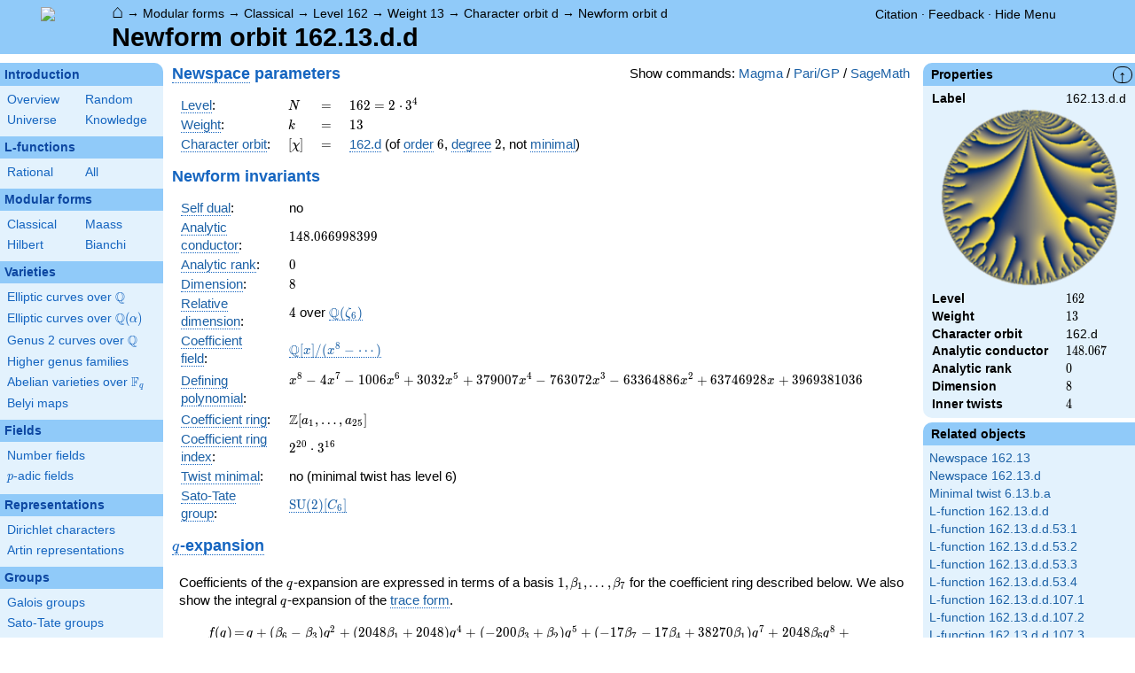

--- FILE ---
content_type: text/html; charset=utf-8
request_url: https://www.lmfdb.org/ModularForm/GL2/Q/holomorphic/162/13/d/d/
body_size: 185148
content:
<!DOCTYPE html>
<html lang="en">
  <head>
    <meta http-equiv="Content-Type" content="text/html; charset=UTF-8">
    <meta http-equiv="X-UA-Compatible" content="IE=edge,chrome=1">
    <meta name="description" content="Welcome to the LMFDB, the database of L-functions, modular forms, and related objects. These pages are intended to be a modern handbook including tables, formulas, links, and references for L-functions and their underlying objects."/>
          <title>LMFDB - Newform orbit 162.13.d.d  </title>
        <link id="style_css" href="/style.css" rel="stylesheet" type="text/css" /> 

    <!-- jQuery -->
    <script type="text/javascript"
            src="https://ajax.googleapis.com/ajax/libs/jquery/3.2.1/jquery.min.js"
            integrity="sha384-xBuQ/xzmlsLoJpyjoggmTEz8OWUFM0/RC5BsqQBDX2v5cMvDHcMakNTNrHIW2I5f"
            crossorigin="anonymous"></script>
    <!-- jQuery UI -->
    <script type="text/javascript"
            src="https://ajax.googleapis.com/ajax/libs/jqueryui/1.12.1/jquery-ui.min.js"
            integrity="sha384-Dziy8F2VlJQLMShA6FHWNul/veM9bCkRUaLqr199K94ntO5QUrLJBEbYegdSkkqX"
            crossorigin="anonymous"></script>
    <link rel="stylesheet"
          href="https://ajax.googleapis.com/ajax/libs/jqueryui/1.12.1/themes/smoothness/jquery-ui.css"
          integrity="sha384-Nlo8b0yiGl7Dn+BgLn4mxhIIBU6We7aeeiulNCjHdUv/eKHx59s3anfSUjExbDxn"
          crossorigin="anonymous">

          <!--reCAPTCHA-->
      <script src="https://www.google.com/recaptcha/enterprise.js?render=6LchHWwpAAAAACFe52hZNEkUP5Bn5_0FfLiEuF3i&waf=session" async defer></script>
    



    <script type="text/javascript">var url_prefix = "";</script>

    <script type="text/javascript" src="/static/lmfdb.js"></script>
    <script type="text/javascript" src="/static/showdown.min.js"></script>

    <script type="text/javascript" src="/static/raw_typeset.js"></script>
    <script type="text/javascript" src="/static/notify.min.js"></script>


    <link rel="stylesheet"
          href="https://cdn.jsdelivr.net/npm/katex@0.10.2/dist/katex.min.css"
          integrity="sha384-yFRtMMDnQtDRO8rLpMIKrtPCD5jdktao2TV19YiZYWMDkUR5GQZR/NOVTdquEx1j"
          crossorigin="anonymous">
    <script defer
          src="https://cdn.jsdelivr.net/npm/katex@0.10.2/dist/katex.min.js"
          integrity="sha384-9Nhn55MVVN0/4OFx7EE5kpFBPsEMZxKTCnA+4fqDmg12eCTqGi6+BB2LjY8brQxJ"
          crossorigin="anonymous"></script>
    <script defer
          src="https://cdn.jsdelivr.net/npm/katex@0.10.2/dist/contrib/auto-render.min.js"
          integrity="sha384-kWPLUVMOks5AQFrykwIup5lo0m3iMkkHrD0uJ4H5cjeGihAutqP0yW0J6dpFiVkI"
          crossorigin="anonymous"></script>
    <script>
katexOpts = {
  delimiters: [
  {left: "$$", right: "$$", display: true},
  {left: "\\[", right: "\\]", display: true},
  {left: "$", right: "$", display: false},
  {left: "\\(", right: "\\)", display: false}
],
  maxExpand: Infinity,
  macros: {
  "\\C": '{\\mathbb{C}}',
  "\\R": '{\\mathbb{R}}',
  "\\Q": '{\\mathbb{Q}}',
  "\\Z": '{\\mathbb{Z}}',
  "\\F": '{\\mathbb{F}}',
  "\\H": '{\\mathbb{H}}',
  "\\HH": '{\\mathcal{H}}',
  "\\integers": '{\\mathcal{O}}',
  "\\SL": '{\\textrm{SL}}',
  "\\GL": '{\\textrm{GL}}',
  "\\PSL": '{\\textrm{PSL}}',
  "\\PGL": '{\\textrm{PGL}}',
  "\\ASL": '{\\textrm{ASL}}',
  "\\AGL": '{\\textrm{AGL}}',
  "\\ASp": '{\\textrm{ASp}}',
  "\\Sp": '{\\textrm{Sp}}',
  "\\PSp": '{\\textrm{PSp}}',
  "\\SO": '{\\textrm{SO}}',
  "\\PSO": '{\\textrm{PSO}}',
  "\\PO": '{\\textrm{PO}}',
    "\\PGO": '{\\textrm{PO}}',
  "\\SU": '{\\textrm{SU}}',
  "\\PSU": '{\\textrm{PSU}}',
  "\\SOPlus": '{\\textrm{SO}^+}',
  "\\SOMinus": '{\\textrm{SO}^-}',
    "\\GO": '{\\textrm{O}}',
  "\\Orth": '{\\textrm{O}}',
    "\\GOPlus": '{\\textrm{O}^+}',
  "\\OPlus": '{\\textrm{O}^+}',
  "\\OrthPlus": '{\\textrm{O}^+}',
    "\\GOMinus": '{\\textrm{O}^-}',
  "\\OrthMinus": '{\\textrm{O}^-}',
  "\\OMinus": '{\\textrm{O}^-}',
  "\\GU": '{\\textrm{GU}}',
  "\\Unitary": '{\\textrm{U}}',
    "\\CSp": '{\\textrm{GSp}}',
  "\\GSp": '{\\textrm{GSp}}',
    "\\CSO": '{\\textrm{GSO}}',
  "\\GSO": '{\\textrm{GSO}}',
    "\\CSOPlus": '{\\textrm{GSO}^+}',
  "\\GSOPlus": '{\\textrm{GSO}^+}',
    "\\CSOMinus": '{\\textrm{GSO}^-}',
  "\\GSOMinus": '{\\textrm{GSO}^-}',
    "\\CSU": '{\\textrm{GSU}}',
  "\\GSU": '{\\textrm{GSU}}',
    "\\CO": '{\\textrm{GO}}',
  "\\GOrth": '{\\textrm{GO}}',
    "\\COPlus": '{\\textrm{GO}^+}',
  "\\GOrthPlus": '{\\textrm{GO}^+}',
    "\\COMinus": '{\\textrm{GO}^-}',
  "\\GOrthMinus": '{\\textrm{GO}^-}',
    "\\CU": '{\\textrm{GU}}',
  "\\GUnitary": '{\\textrm{GU}}',
  "\\OmegaPlus": '{\\Omega^+}',
  "\\OmegaMinus": '{\\Omega^-}',
  "\\Spin": '{\\textrm{Spin}}',
  "\\SpinPlus": '{\\textrm{Spin}^+}',
  "\\SpinMinus": '{\\textrm{Spin}^-}',
  "\\PSOPlus": '{\\textrm{PSO}^+}',
  "\\POPlus": '{\\textrm{PO}^+}',
    "\\PGOPlus": '{\\textrm{PO}^+}',
  "\\PU": '{\\textrm{PU}}',
    "\\PGU": '{\\textrm{PU}}',
  "\\PSOMinus": '{\\textrm{PSO}^-}',
  "\\POMinus": '{\\textrm{PO}^-}',
    "\\PGOMinus": '{\\textrm{PO}^-}',
  "\\POmega": '{\\textrm{P}\\Omega}',
  "\\POmegaPlus": '{\\textrm{P}\\Omega^+}',
  "\\POmegaMinus": '{\\textrm{P}\\Omega^-}',
  "\\PGammaL": '{\\textrm{P}\\Gamma\\textrm{L}}',
  "\\PSigmaL": '{\\textrm{P}\\Sigma\\textrm{L}}',
  "\\PSigmaSp": '{\\textrm{P}\\Sigma\\textrm{Sp}}',
  "\\PGammaU": '{\\textrm{P}\\Gamma\\textrm{U}}',
  "\\AGammaL": '{\\textrm{A}\\Gamma\\textrm{L}}',
  "\\ASigmaL": '{\\textrm{A}\\Sigma\\textrm{L}}',
  "\\ASigmaSp": '{\\textrm{A}\\Sigma\\textrm{Sp}}',
  "\\Dic": '{\\textrm{Dic}}',
  "\\SD": '{\\textrm{SD}}',
  "\\OD": '{\\textrm{OD}}',
  "\\He": '{\\textrm{He}}',
  "\\HS": '{\\textrm{HS}}',
  "\\McL": '{\\textrm{McL}}',
  "\\Ru": '{\\textrm{Ru}}',
  "\\Co": '{\\textrm{Co}}',
  "\\Aut": '\\operatorname{Aut}',
  "\\Out": '\\operatorname{Out}',
  "\\End": '\\operatorname{End}',
  "\\Gal": '\\operatorname{Gal}',
  "\\Hom": '\\operatorname{Hom}',
  "\\Ord": '\\operatorname{Ord}',
  "\\Pic": '\\operatorname{Pic}',
  "\\Reg": '\\operatorname{Reg}',
  "\\Res": '\\operatorname{Res}',
  "\\sgn": '\\operatorname{sgn}',
  "\\Spec": '\\operatorname{Spec}',
  "\\Sym": '\\operatorname{Sym}',
  "\\trace": '\\operatorname{tr}',
  "\\mathstrut": '\\vphantom(',
  "\\ideal": '{\\mathfrak{ #1 }}',
  "\\classgroup": '{Cl(#1)}',
  "\\modstar": '{\\left( #1/#2 \\right)^\\times}',
  "\\card": '{\\# #1}',
},
};
  document.addEventListener("DOMContentLoaded", function() {
  renderMathInElement(document.body, katexOpts);
});
    </script>
    <link href="https://cdn.jsdelivr.net/npm/katex@0.10.2/dist/contrib/copy-tex.css" rel="stylesheet" type="text/css">
    <script src="https://cdn.jsdelivr.net/npm/katex@0.10.2/dist/contrib/copy-tex.min.js" integrity="sha384-XhWAe6BtVcvEdS3FFKT7Mcft4HJjPqMQvi5V4YhzH9Qxw497jC13TupOEvjoIPy7" crossorigin="anonymous"></script>





<!-- Google tag (gtag.js) -->
    <script async src="https://www.googletagmanager.com/gtag/js?id=G-YVBFDNX374"></script>
    <script>
      window.dataLayer = window.dataLayer || [];
      function gtag(){dataLayer.push(arguments);}
      gtag('js', new Date());

      gtag('config', 'G-YVBFDNX374');
    </script>

  </head><body class=""><div id="header">
    <div id="logo"><a href="/">
    <img src="/static/images/lmfdb-logo.png" />
</a></div>
    <div class="right">
      <div class="upper">
        <div class="bread">
                      <a href="/">&#8962;</a>
            &rarr; <a href="/ModularForm/"> Modular forms</a>
            &rarr; <a href="/ModularForm/GL2/Q/holomorphic/"> Classical</a>
            &rarr; <a href="/ModularForm/GL2/Q/holomorphic/162/"> Level 162</a>
            &rarr; <a href="/ModularForm/GL2/Q/holomorphic/162/13/"> Weight 13</a>
            &rarr; <a href="/ModularForm/GL2/Q/holomorphic/162/13/d/"> Character orbit d</a>
            &rarr; <a href="/ModularForm/GL2/Q/holomorphic/162/13/d/d/"> Newform orbit d</a>
                               </div>
        <div class="topright">
                                      <!--
            <span id="communication-wrapper">
              <img id="communication-img" src="/static/images/progress-green.gif" />
              <span id="communication"></span>
            </span>
-->
          <div class="undertopright">
            <a href="/citation" >Citation</a>
              &middot;
            <a href="/contact" target="_blank">Feedback</a>
              &middot;
            <a href="#" id="menutoggle">Hide Menu
                        </a>
          </div>
        </div>
      
        </div>
        <div id="title">Newform orbit 162.13.d.d</div>

    </div>
</div>

<div id="sidebar">
<h2 class="link"><a href="/intro">Introduction</a></h2>



  <table class="short">
  <tr>
  <td scope="col" width="20%"><a href="/intro">Overview</a><td scope="col" width="20%"><a href="/random">Random</a></tr><tr><td scope="col" width="20%"><a href="/universe">Universe</a><td scope="col" width="20%"><a href="/knowledge/">Knowledge</a></tr><tr></tr>
</table>


 
<h2 class="link"><a href="/L/contents">L-functions</a></h2>



  <table class="short">
  <tr>
  <td scope="col" width="20%"><a href="/L/rational">Rational</a><td scope="col" width="20%"><a href="/L/">All</a></tr><tr></tr>
</table>


 
<h2 class="link"><a href="/ModularForm/">Modular forms</a></h2>



  <table class="short">
  <tr>
  <td scope="col" width="20%"><a href="/ModularForm/GL2/Q/holomorphic/">Classical</a><td scope="col" width="20%"><a href="/ModularForm/GL2/Q/Maass/">Maass</a></tr><tr><td scope="col" width="20%"><a href="/ModularForm/GL2/TotallyReal/">Hilbert</a><td scope="col" width="20%"><a href="/ModularForm/GL2/ImaginaryQuadratic/">Bianchi</a></tr><tr></tr><tr></tr><tr></tr><tr></tr><tr></tr>
</table>


 
<h2 class="link"><a href="/Variety/">Varieties</a></h2>



  <table class="short">
  <tr>
  <td colspan=2><a href="/EllipticCurve/Q/">Elliptic curves over $\Q$</a></tr><tr></tr><tr><td colspan=2><a href="/EllipticCurve/">Elliptic curves over $\Q(\alpha)$</a></tr><tr></tr><tr></tr><tr><td colspan=2><a href="/Genus2Curve/Q/">Genus 2 curves over $\Q$</a></tr><tr></tr><tr></tr><tr></tr><tr></tr><tr></tr><tr></tr><tr></tr><tr></tr><tr></tr><tr></tr><tr></tr><tr><td colspan=2><a href="/HigherGenus/C/Aut/">Higher genus families</a></tr><tr></tr><tr></tr><tr></tr><tr></tr><tr></tr><tr><td colspan=2><a href="/Variety/Abelian/Fq/">Abelian varieties over $\F_{q}$</a></tr><tr><td colspan=2><a href="/Belyi/">Belyi maps</a></tr><tr></tr>
</table>


 
<h2 class="link"><a href="/Field/">Fields</a></h2>



  <table class="short">
  <tr>
  <td colspan=2><a href="/NumberField/">Number fields</a></tr><tr></tr><tr><td colspan=2><a href="/padicField/">$p$-adic fields</a></tr><tr></tr><tr></tr><tr></tr><tr></tr>
</table>


 
<h2 class="link"><a href="/Representation/">Representations</a></h2>



  <table class="short">
  <tr>
  <td colspan=2><a href="/Character/Dirichlet/">Dirichlet characters</a></tr><tr></tr><tr></tr><tr><td colspan=2><a href="/ArtinRepresentation/">Artin representations</a></tr><tr></tr><tr></tr><tr></tr><tr></tr><tr></tr><tr></tr>
</table>


 
<h2 class="link"><a href="/Group/">Groups</a></h2>



  <table class="short">
  <tr>
  <td colspan=2><a href="/GaloisGroup/">Galois groups</a></tr><tr></tr><tr><td colspan=2><a href="/SatoTateGroup/">Sato-Tate groups</a></tr><tr><td colspan=2><a href="/Groups/Abstract/">Abstract groups</a></tr><tr></tr><tr></tr><tr><td scope="col" width="40%">    </td></tr><tr></tr>
</table>


 
<h2 class="link"><a href="/api/options">Database</a></h2>




 </div>
 
 

      <div id="properties">
       <div id="properties-collapser">&uarr;</div>
           <h1 class="properties-header">Properties</h1>
       <div class="properties-body">
       <table>
                  <tr><td class="label">Label</td><td>
                  162.13.d.d</td></tr>           <tr><td colspan="2" align="center">
                  <img src="[data-uri]" width="200" height="200"/></td></tr>           <tr><td class="label">Level</td><td>
                  $162$</td></tr>           <tr><td class="label">Weight</td><td>
                  $13$</td></tr>           <tr><td class="label">Character orbit</td><td>
                  162.d</td></tr>           <tr><td class="label">Analytic conductor</td><td>
                  $148.067$</td></tr>           <tr><td class="label">Analytic rank</td><td>
                  $0$</td></tr>           <tr><td class="label">Dimension</td><td>
                  $8$</td></tr>           <tr><td class="label">Inner twists</td><td>
                  $4$</td></tr>      </table>
      </div>
    
   
   
       <h1 class="properties-header">Related objects</h1>
    <div class="properties-body">
        <ul>
                           <li><a href="/ModularForm/GL2/Q/holomorphic/162/13">Newspace 162.13</a></li>
                                   <li><a href="/ModularForm/GL2/Q/holomorphic/162/13/d">Newspace 162.13.d</a></li>
                                   <li><a href="/ModularForm/GL2/Q/holomorphic/6/13/b/a/">Minimal twist 6.13.b.a</a></li>
                                   <li><a href="/L/ModularForm/GL2/Q/holomorphic/162/13/d/d">L-function 162.13.d.d</a></li>
                                   <li><a href="/L/ModularForm/GL2/Q/holomorphic/162/13/d/d/53/1">L-function 162.13.d.d.53.1</a></li>
                                   <li><a href="/L/ModularForm/GL2/Q/holomorphic/162/13/d/d/53/2">L-function 162.13.d.d.53.2</a></li>
                                   <li><a href="/L/ModularForm/GL2/Q/holomorphic/162/13/d/d/53/3">L-function 162.13.d.d.53.3</a></li>
                                   <li><a href="/L/ModularForm/GL2/Q/holomorphic/162/13/d/d/53/4">L-function 162.13.d.d.53.4</a></li>
                                   <li><a href="/L/ModularForm/GL2/Q/holomorphic/162/13/d/d/107/1">L-function 162.13.d.d.107.1</a></li>
                                   <li><a href="/L/ModularForm/GL2/Q/holomorphic/162/13/d/d/107/2">L-function 162.13.d.d.107.2</a></li>
                                   <li><a href="/L/ModularForm/GL2/Q/holomorphic/162/13/d/d/107/3">L-function 162.13.d.d.107.3</a></li>
                                   <li><a href="/L/ModularForm/GL2/Q/holomorphic/162/13/d/d/107/4">L-function 162.13.d.d.107.4</a></li>
                    </ul>
      </div>
   
   
   
       <h1 class="properties-header">Downloads</h1>
    <div class="properties-body">
        <ul>
                           <li><a href="/ModularForm/GL2/Q/holomorphic/download_newform_to_magma/162.13.d.d">Modular form to Magma</a></li>
                                   <li><a href="/ModularForm/GL2/Q/holomorphic/download_qexp/162.13.d.d">q-expansion to Sage</a></li>
                                   <li><a href="/ModularForm/GL2/Q/holomorphic/download_traces/162.13.d.d">Trace form to text</a></li>
                                   <li><a href="/ModularForm/GL2/Q/holomorphic/download_newform/162.13.d.d">All stored data to text</a></li>
                                   <li><a href="/ModularForm/GL2/Q/holomorphic/download_code_newform/162.13.d.d/magma">Magma commands</a></li>
                                   <li><a href="/ModularForm/GL2/Q/holomorphic/download_code_newform/162.13.d.d/pari">PariGP commands</a></li>
                                   <li><a href="/ModularForm/GL2/Q/holomorphic/download_code_newform/162.13.d.d/sage">SageMath commands</a></li>
                                   <li><a href="/ModularForm/GL2/Q/holomorphic/data/162.13.d.d">Underlying data</a></li>
                    </ul>
      </div>
   
       <h1 class="properties-header">Learn more</h1>
    <div class="properties-body">
        <ul>
                           <li><a href="/ModularForm/GL2/Q/holomorphic/Source">Source and acknowledgments</a></li>
                                   <li><a href="/ModularForm/GL2/Q/holomorphic/Completeness">Completeness of the data</a></li>
                                   <li><a href="/ModularForm/GL2/Q/holomorphic/Reliability">Reliability of the data</a></li>
                                   <li><a href="/ModularForm/GL2/Q/holomorphic/Labels">Classical modular form labels</a></li>
                                   <li><a href="/ModularForm/GL2/Q/holomorphic/FormPictures">Picture description</a></li>
                    </ul>
      </div>
   
    </div>
<div id="main">
  <div id="content">
    <div id="flashes">
              </div>    <div align="right" style="float: right; padding-left:10px;" id="rawtseticonspot" title="raw/typeset toggle"></div>
        
        <script>
        var cur_lang = null;
        function show_code(new_lang, langs) {
           for(var lang of langs){$('.'+lang).hide()}
            if (cur_lang == new_lang) {
              cur_lang = null;
            } else {
              $('.'+new_lang).show();
              $('.'+new_lang).css('display','inline-flex');
              cur_lang = new_lang;
            }
        }
        </script>
        <div align="right" style="float: right; margin-top:2px; margin-left:10px;">Show commands: <a onclick="show_code('magma',['magma', 'pari', 'sage'] ); return false" href='#'>Magma</a> / <a onclick="show_code('pari',['magma', 'pari', 'sage'] ); return false" href='#'>Pari/GP</a> / <a onclick="show_code('sage',['magma', 'pari', 'sage'] ); return false" href='#'>SageMath</a></div>
                    
            
<!-- Hecke field and algebraic q-expansion data -->

<h2> <a title="New subspace [cmf.newspace]" knowl="cmf.newspace" kwargs="">Newspace</a> parameters </h2>


    <div class="comment nodisplay codebox" style="user-select: none; margin-bottom: 12px; align-items: baseline;  max-width: 1200px;">
        <span class="raw-tset-copy-btn" onclick="copycode(this)" style="max-height: 16px; margin: 3px"><img alt="Copy content" class="tset-icon"></span>
        <span class="prompt">comment:</span><span class="code">Compute space of new eigenforms</span>
        <div style="margin: 0; padding: 0; height: 0;">&nbsp;</div>
    </div>
    
    <div class="pari nodisplay codebox" style="user-select: none; margin-bottom: 12px; align-items: baseline;  max-width: 1200px;">
        <span class="raw-tset-copy-btn" onclick="copycode(this)" style="max-height: 16px; margin: 3px"><img alt="Copy content" class="tset-icon"></span>
        <span class="prompt">gp:</span><span class="code">[N,k,chi] = [162,13,Mod(53,162)]
mf = mfinit([N,k,chi],0)
lf = mfeigenbasis(mf)</span>
        <div style="margin: 0; padding: 0; height: 0;">&nbsp;</div>
    </div>
    
    <div class="magma nodisplay codebox" style="user-select: none; margin-bottom: 12px; align-items: baseline;  max-width: 1200px;">
        <span class="raw-tset-copy-btn" onclick="copycode(this)" style="max-height: 16px; margin: 3px"><img alt="Copy content" class="tset-icon"></span>
        <span class="prompt">magma:</span><span class="code">//Please install CHIMP (https://github.com/edgarcosta/CHIMP) if you want to run this code
chi := DirichletCharacter("162.53");
S:= CuspForms(chi, 13);
N := Newforms(S);</span>
        <div style="margin: 0; padding: 0; height: 0;">&nbsp;</div>
    </div>
    
    <div class="sage nodisplay codebox" style="user-select: none; margin-bottom: 12px; align-items: baseline;  max-width: 1200px;">
        <span class="raw-tset-copy-btn" onclick="copycode(this)" style="max-height: 16px; margin: 3px"><img alt="Copy content" class="tset-icon"></span>
        <span class="prompt">sage:</span><span class="code">from sage.modular.dirichlet import DirichletCharacter
H = DirichletGroup(162, base_ring=CyclotomicField(6))
chi = DirichletCharacter(H, H._module([5]))
N = Newforms(chi, 13, names="a") </span>
        <div style="margin: 0; padding: 0; height: 0;">&nbsp;</div>
    </div>
    


<table>
  <tr>
    <td> <a title="Level of a modular form [cmf.level]" knowl="cmf.level" kwargs="">Level</a>: </td>
    <td> \( N \) </td>
    <td>\(=\)</td>
    <td>\(  162 =  2 \cdot 3^{4}   \)</td>
  </tr>
  <tr>
    <td> <a title="Weight of an elliptic modular form [cmf.weight]" knowl="cmf.weight" kwargs="">Weight</a>: </td>
    <td> \( k \) </td>
    <td>\(=\)</td>
    <td>\( 13 \)</td>
  </tr>
  <tr>
    <td> <a title="Label of a Galois orbit of a Dirichlet character [character.dirichlet.galois_orbit_label]" knowl="character.dirichlet.galois_orbit_label" kwargs="">Character orbit</a>: </td>
    <td> \([\chi]\) </td>
    <td>\(=\)</td>
    <td> <a title="Data for a Galois orbit of Dirichlet characters [character.dirichlet.orbit_data]" knowl="character.dirichlet.orbit_data" kwargs="label=162.d">162.d</a> (of <a title="Order of a Dirichlet character [character.dirichlet.order]" knowl="character.dirichlet.order" kwargs="">order</a> \(6\), <a title="Degree of a Dirichlet character [character.dirichlet.degree]" knowl="character.dirichlet.degree" kwargs="">degree</a> \(2\), not <a title="Minimal Dirichlet character [character.dirichlet.minimal]" knowl="character.dirichlet.minimal" kwargs="">minimal</a>) </td>
  </tr>
</table>

<h2> Newform invariants </h2>


    <div class="comment nodisplay codebox" style="user-select: none; margin-bottom: 12px; align-items: baseline;  max-width: 1200px;">
        <span class="raw-tset-copy-btn" onclick="copycode(this)" style="max-height: 16px; margin: 3px"><img alt="Copy content" class="tset-icon"></span>
        <span class="prompt">comment:</span><span class="code">select newform</span>
        <div style="margin: 0; padding: 0; height: 0;">&nbsp;</div>
    </div>
    
    <div class="sage nodisplay codebox" style="user-select: none; margin-bottom: 12px; align-items: baseline;  max-width: 1200px;">
        <span class="raw-tset-copy-btn" onclick="copycode(this)" style="max-height: 16px; margin: 3px"><img alt="Copy content" class="tset-icon"></span>
        <span class="prompt">sage:</span><span class="code">traces = [8,0,0,8192,0,0,-153080]
f = next(g for g in N if [g.coefficient(i+1).trace() for i in range(7)] == traces)</span>
        <div style="margin: 0; padding: 0; height: 0;">&nbsp;</div>
    </div>
    
    <div class="pari nodisplay codebox" style="user-select: none; margin-bottom: 12px; align-items: baseline;  max-width: 1200px;">
        <span class="raw-tset-copy-btn" onclick="copycode(this)" style="max-height: 16px; margin: 3px"><img alt="Copy content" class="tset-icon"></span>
        <span class="prompt">gp:</span><span class="code">f = lf[1] \\ Warning: the index may be different</span>
        <div style="margin: 0; padding: 0; height: 0;">&nbsp;</div>
    </div>
    


<table>
    <tr>
    <td> <a title="Self-dual L-function [lfunction.self-dual]" knowl="lfunction.self-dual" kwargs="">Self dual</a>: </td>
    <td>no</td>
  </tr>
    <tr>
    <td> <a title="Analytic conductor of a classical newform [cmf.analytic_conductor]" knowl="cmf.analytic_conductor" kwargs="">Analytic conductor</a>: </td>
    <td>\(148.066998399\)</td>
  </tr>
    <tr>
    <td> <a title="Analytic rank [cmf.analytic_rank]" knowl="cmf.analytic_rank" kwargs="">Analytic rank</a>: </td>
    <td>\(0\)</td>
  </tr>
    <tr>
    <td> <a title="Dimension [cmf.dimension]" knowl="cmf.dimension" kwargs="">Dimension</a>: </td>
    <td>\(8\)</td>
  </tr>
    <tr>
    <td> <a title="Relative dimension [cmf.relative_dimension]" knowl="cmf.relative_dimension" kwargs="">Relative dimension</a>: </td>
    <td>\(4\) over <a title = "\(\Q(\zeta_{6})\) [nf.field.data]" knowl="nf.field.data" kwargs="label=2.0.3.1">\(\Q(\zeta_{6})\)</a></td>
  </tr>
      <!-- Coefficient code depends on existence of form -->
  <tr>
    <td> <a title="Coefficient field for newforms [cmf.coefficient_field]" knowl="cmf.coefficient_field" kwargs="">Coefficient field</a>: </td>
    <td> <a title="[poly]" knowl="dynamic_show" kwargs="Defining polynomial: 
&lt;span class=&#34;raw-tset-container tset &#34;&gt;
    &lt;span class=&#34;tset-container&#34;&gt;\( x^{8} - 4x^{7} - 1006x^{6} + 3032x^{5} + 379007x^{4} - 763072x^{3} - 63364886x^{2} + 63746928x + 3969381036 \)&lt;/span&gt;
    &lt;textarea readonly rows=&#34;1&#34; cols=&#34;100&#34; class=&#34;raw-container&#34;&gt;x^8 - 4*x^7 - 1006*x^6 + 3032*x^5 + 379007*x^4 - 763072*x^3 - 63364886*x^2 + 63746928*x + 3969381036&lt;/textarea&gt;
    
    &lt;span class=&#34;raw-tset-copy-btn&#34; onclick=&#34;copyrawcontainer(this)&#34;&gt;
        &lt;img alt=&#34;Copy content&#34;
        class=&#34;tset-icon&#34;&gt;
    &lt;/span&gt;
    &lt;span class=&#34;raw-tset-toggle&#34; onclick=&#34;iconrawtset(this)&#34;&gt;
        &lt;img alt=&#34;Toggle raw display&#34;
        class=&#34;tset-icon&#34;&gt;
    &lt;/span&gt;
&lt;/span&gt;
<br>
Discriminant: \(2^{12}\cdot 3^{4}\cdot 1009^{4}\)">\(\mathbb{Q}[x]/(x^{8} - \cdots)\)</a></td>
  </tr>
        <tr>
        <td colspan="2">
          
    <div class="comment nodisplay codebox" style="user-select: none; margin-bottom: 12px; align-items: baseline;  max-width: 1200px;">
        <span class="raw-tset-copy-btn" onclick="copycode(this)" style="max-height: 16px; margin: 3px"><img alt="Copy content" class="tset-icon"></span>
        <span class="prompt">comment:</span><span class="code">defining polynomial</span>
        <div style="margin: 0; padding: 0; height: 0;">&nbsp;</div>
    </div>
    
    <div class="pari nodisplay codebox" style="user-select: none; margin-bottom: 12px; align-items: baseline;  max-width: 1200px;">
        <span class="raw-tset-copy-btn" onclick="copycode(this)" style="max-height: 16px; margin: 3px"><img alt="Copy content" class="tset-icon"></span>
        <span class="prompt">gp:</span><span class="code">f.mod \\ as an extension of the character field</span>
        <div style="margin: 0; padding: 0; height: 0;">&nbsp;</div>
    </div>
    

        </td>
	</tr>
  <tr>
  	<td> <a title="Defining polynomial [cmf.defining_polynomial]" knowl="cmf.defining_polynomial" kwargs="">Defining polynomial</a>: </td>
  	<td>
<span class="raw-tset-container tset ">
    <span class="tset-container">\( x^{8} - 4x^{7} - 1006x^{6} + 3032x^{5} + 379007x^{4} - 763072x^{3} - 63364886x^{2} + 63746928x + 3969381036 \)</span>
    <textarea readonly rows="1" cols="100" class="raw-container">x^8 - 4*x^7 - 1006*x^6 + 3032*x^5 + 379007*x^4 - 763072*x^3 - 63364886*x^2 + 63746928*x + 3969381036</textarea>
    
    <span class="raw-tset-copy-btn" onclick="copyrawcontainer(this)">
        <img alt="Copy content"
        class="tset-icon">
    </span>
    <span class="raw-tset-toggle" onclick="iconrawtset(this)">
        <img alt="Toggle raw display"
        class="tset-icon">
    </span>
</span></td>
  </tr>
        <tr>
      <td> <a title="Coefficient ring [cmf.coefficient_ring]" knowl="cmf.coefficient_ring" kwargs="">Coefficient ring</a>: </td>
      <td> \(\Z[a_1, \ldots, a_{25}]\)</td>
    </tr>
          <tr>
    <td> <a title="Coefficient ring [cmf.coefficient_ring]" knowl="cmf.coefficient_ring" kwargs="">Coefficient ring index</a>: </td>
    <td> \( 2^{20}\cdot 3^{16} \)</td>
  </tr>
    <tr>
    <td> <a title="Twist minimal [cmf.twist_minimal]" knowl="cmf.twist_minimal" kwargs="">Twist minimal</a>: </td>
    <td> no (minimal twist has level 6)</td>
  </tr>
                      <tr>
    <td><a title="Sato-Tate group of a modular form [cmf.sato_tate]" knowl="cmf.sato_tate" kwargs="">Sato-Tate group</a>: </td>
    <td><a title="Sato-Tate group data [st_group.data]" knowl="st_group.data" kwargs="label=12.2.3.c6">$\mathrm{SU}(2)[C_{6}]$</a></td>
  </tr>
  </table>



<h2 id="qexp-anchor"> <a title="q-expansion of a modular form [cmf.q-expansion]" knowl="cmf.q-expansion" kwargs="">$q$-expansion</a></h2>
<div id="qexp-div">
  
    <div class="comment nodisplay codebox" style="user-select: none; margin-bottom: 12px; align-items: baseline;  max-width: 1200px;">
        <span class="raw-tset-copy-btn" onclick="copycode(this)" style="max-height: 16px; margin: 3px"><img alt="Copy content" class="tset-icon"></span>
        <span class="prompt">comment:</span><span class="code">q-expansion</span>
        <div style="margin: 0; padding: 0; height: 0;">&nbsp;</div>
    </div>
    
    <div class="sage nodisplay codebox" style="user-select: none; margin-bottom: 12px; align-items: baseline;  max-width: 1200px;">
        <span class="raw-tset-copy-btn" onclick="copycode(this)" style="max-height: 16px; margin: 3px"><img alt="Copy content" class="tset-icon"></span>
        <span class="prompt">sage:</span><span class="code">f.q_expansion() # note that sage often uses an isomorphic number field</span>
        <div style="margin: 0; padding: 0; height: 0;">&nbsp;</div>
    </div>
    
    <div class="pari nodisplay codebox" style="user-select: none; margin-bottom: 12px; align-items: baseline;  max-width: 1200px;">
        <span class="raw-tset-copy-btn" onclick="copycode(this)" style="max-height: 16px; margin: 3px"><img alt="Copy content" class="tset-icon"></span>
        <span class="prompt">gp:</span><span class="code">mfcoefs(f, 20)</span>
        <div style="margin: 0; padding: 0; height: 0;">&nbsp;</div>
    </div>
    

      <p>
            Coefficients of the \(q\)-expansion are expressed in terms of a basis \(1,\beta_1,\ldots,\beta_{7}\) for the coefficient ring described below.
      We also show the integral \(q\)-expansion of the <a title="Trace form [cmf.trace_form]" knowl="cmf.trace_form" kwargs="">trace form</a>.
          </p>
    <form id="qexp">
    <table class="qexp-table">
      <tr>
        <td class="fdef">\(f(q)\)</td>
        <td class="op">\(=\)</td>
        <td class="qexp-output mediumoutput">
<span class="raw-tset-container tset compressed">
    <span class="tset-container">\(  q + (\beta_{6} - \beta_{3}) q^{2} + (2048 \beta_1 + 2048) q^{4} + ( - 200 \beta_{3} + \beta_{2}) q^{5} + ( - 17 \beta_{7} - 17 \beta_{4} + 38270 \beta_1) q^{7} + 2048 \beta_{6} q^{8} + (32 \beta_{4} + 410496) q^{10}+ \cdots  + ( - 18197979235 \beta_{6} + \cdots  + 83275520 \beta_{2}) q^{98}+O(q^{100}) \)</span>
    <textarea readonly rows="1" cols="2746" class="raw-container">q + (b6 - b3) * q^2 + (2048*b1 + 2048) * q^4 + (-200*b3 + b2) * q^5 + (-17*b7 - 17*b4 + 38270*b1) * q^7 + 2048*b6 * q^8 + (32*b4 + 410496) * q^10 + (19492*b6 + 121*b5 - 19492*b3) * q^11 + (-500*b7 - 1813250*b1 - 1813250) * q^13 + (37794*b3 - 1088*b2) * q^14 + 4194304*b1 * q^16 + (-379472*b6 - 3020*b5 - 3020*b2) * q^17 + (2935*b4 - 30067018) * q^19 + (409600*b6 - 2048*b5 - 409600*b3) * q^20 + (3872*b7 + 39811200*b1 + 39811200) * q^22 + (3647672*b3 - 6730*b2) * q^23 + (12828*b7 + 12828*b4 + 108901441*b1) * q^25 + (-1827250*b6 - 32000*b5 - 32000*b2) * q^26 + (-34816*b4 - 78376960) * q^28 + (7579720*b6 - 72245*b5 - 7579720*b3) * q^29 + (43125*b7 - 682931918*b1 - 682931918) * q^31 + 4194304*b3 * q^32 + (-96640*b7 - 96640*b4 - 774452736*b1) * q^34 + (35693800*b6 - 256346*b5 - 256346*b2) * q^35 + (10388*b4 - 3820030) * q^37 + (-30149198*b6 - 187840*b5 + 30149198*b3) * q^38 + (-65536*b7 + 840695808*b1 + 840695808) * q^40 + (-28753712*b3 - 264146*b2) * q^41 + (552129*b7 + 552129*b4 + 407279990*b1) * q^43 + (39919616*b6 + 247808*b5 + 247808*b2) * q^44 + (-215360*b4 - 7476462336) * q^46 + (-94244400*b6 + 1009500*b5 + 94244400*b3) * q^47 + (1301180*b7 - 18234412275*b1 - 18234412275) * q^49 + (109260625*b3 + 820992*b2) * q^50 + (-1024000*b7 - 1024000*b4 - 3713536000*b1) * q^52 + (51280232*b6 + 3483995*b5 + 3483995*b2) * q^53 + (-154044*b4 + 1571449968) * q^55 + (-77402112*b6 + 2228224*b5 + 77402112*b3) * q^56 + (-2311840*b7 + 15587998080*b1 + 15587998080) * q^58 + (1223426372*b3 + 2880341*b2) * q^59 + (2488380*b7 + 2488380*b4 + 11369266274*b1) * q^61 + (-681724418*b6 + 2760000*b5 + 2760000*b2) * q^62 - 8589934592 * q^64 + (462050000*b6 - 4600750*b5 - 462050000*b3) * q^65 + (537123*b7 + 53358402490*b1 + 53358402490) * q^67 + (-777158656*b3 - 6184960*b2) * q^68 + (-8203072*b7 - 8203072*b4 + 73330588416*b1) * q^70 + (1571612920*b6 - 24011570*b5 - 24011570*b2) * q^71 + (6709680*b4 - 63595906270) * q^73 + (-4110894*b6 - 664832*b5 + 4110894*b3) * q^74 + (-6010880*b7 - 61577252864*b1 - 61577252864) * q^76 + (-2667654352*b3 - 16519030*b2) * q^77 + (7813835*b7 + 7813835*b4 + 77145039758*b1) * q^79 + (838860800*b6 - 4194304*b5 - 4194304*b2) * q^80 + (-8452672*b4 + 58650927360) * q^82 + (-1637769876*b6 - 31430205*b5 + 1637769876*b3) * q^83 + (-7269456*b7 + 4711013568*b1 + 4711013568) * q^85 + (422739602*b3 + 35336256*b2) * q^86 + (7929856*b7 + 7929856*b4 + 81533337600*b1) * q^88 + (860877088*b6 + 2079214*b5 + 2079214*b2) * q^89 + (11690250*b4 - 830933586500) * q^91 + (-7470432256*b6 + 13783040*b5 + 7470432256*b3) * q^92 + (32304000*b7 - 193917043200*b1 - 193917043200) * q^94 + (1172414600*b3 + 7583162*b2) * q^95 + (-43978444*b7 - 43978444*b4 + 319057118930*b1) * q^97 + (-18197979235*b6 + 83275520*b5 + 83275520*b2) * q^98</textarea>
    
    <span class="raw-tset-copy-btn" onclick="copyrawcontainer(this)">
        <img alt="Copy content"
        class="tset-icon">
    </span>
    <span class="raw-tset-toggle" onclick="iconrawtset(this)">
        <img alt="Toggle raw display"
        class="tset-icon">
    </span>
</span></td>
      </tr>
            <tr>
        <td class="topspace fdef">\(\operatorname{Tr}(f)(q)\)</td>
        <td class="op topspace">\(=\)</td>
        <td class="qexp-output topspace mediumoutput">
<span class="raw-tset-container tset compressed">
    <span class="tset-container">\( 8 q + 8192 q^{4} - 153080 q^{7} + 3283968 q^{10} - 7253000 q^{13} - 16777216 q^{16} - 240536144 q^{19} + 159244800 q^{22} - 435605764 q^{25} - 627015680 q^{28} - 2731727672 q^{31} + 3097810944 q^{34} - 30560240 q^{37}+ \cdots  - 1276228475720 q^{97}+O(q^{100}) \)</span>
    <textarea readonly rows="1" cols="649" class="raw-container">8 * q + 8192 * q^4 - 153080 * q^7 + 3283968 * q^10 - 7253000 * q^13 - 16777216 * q^16 - 240536144 * q^19 + 159244800 * q^22 - 435605764 * q^25 - 627015680 * q^28 - 2731727672 * q^31 + 3097810944 * q^34 - 30560240 * q^37 + 3362783232 * q^40 - 1629119960 * q^43 - 59811698688 * q^46 - 72937649100 * q^49 + 14854144000 * q^52 + 12571599744 * q^55 + 62351992320 * q^58 - 45477065096 * q^61 - 68719476736 * q^64 + 213433609960 * q^67 - 293322353664 * q^70 - 508767250160 * q^73 - 246309011456 * q^76 - 308580159032 * q^79 + 469207418880 * q^82 + 18844054272 * q^85 - 326133350400 * q^88 - 6647468692000 * q^91 - 775668172800 * q^94 - 1276228475720 * q^97</textarea>
    
    <span class="raw-tset-copy-btn" onclick="copyrawcontainer(this)">
        <img alt="Copy content"
        class="tset-icon">
    </span>
    <span class="raw-tset-toggle" onclick="iconrawtset(this)">
        <img alt="Toggle raw display"
        class="tset-icon">
    </span>
</span></td>
      </tr>
          </table>
  </form>

      <p> Basis of <a title="Coefficient ring [cmf.coefficient_ring]" knowl="cmf.coefficient_ring" kwargs="">coefficient ring</a> in terms of a root \(\nu\) of 
<span class="raw-tset-container tset ">
    <span class="tset-container">\( x^{8} - 4x^{7} - 1006x^{6} + 3032x^{5} + 379007x^{4} - 763072x^{3} - 63364886x^{2} + 63746928x + 3969381036 \)</span>
    <textarea readonly rows="1" cols="100" class="raw-container">x^8 - 4*x^7 - 1006*x^6 + 3032*x^5 + 379007*x^4 - 763072*x^3 - 63364886*x^2 + 63746928*x + 3969381036</textarea>
    :
    <span class="raw-tset-copy-btn" onclick="copyrawcontainer(this)">
        <img alt="Copy content"
        class="tset-icon">
    </span>
    <span class="raw-tset-toggle" onclick="iconrawtset(this)">
        <img alt="Toggle raw display"
        class="tset-icon">
    </span>
</span></p>
    
<script>
function switch_basis(btype) {
    $('.forward-basis').hide();
    $('.inverse-basis').hide();
    $('.'+btype).show();
}
</script>
<div class="forward-basis nodisplay">
<table class="coeff_ring_basis">
<tr><td class="LHS">\(\beta_{1}\)</td><td class="eq">\(=\)</td><td class="RHS">
<span class="raw-tset-container tset ">
    <span class="tset-container">\( ( 2\nu^{6} - 6\nu^{5} - 2521\nu^{4} + 5052\nu^{3} + 890081\nu^{2} - 892608\nu - 96448452 ) / 2028066 \)</span>
    <textarea readonly rows="1" cols="82" class="raw-container">(2*v^6 - 6*v^5 - 2521*v^4 + 5052*v^3 + 890081*v^2 - 892608*v - 96448452) / 2028066</textarea>
    
    <span class="raw-tset-copy-btn" onclick="copyrawcontainer(this)">
        <img alt="Copy content"
        class="tset-icon">
    </span>
    <span class="raw-tset-toggle" onclick="iconrawtset(this)">
        <img alt="Toggle raw display"
        class="tset-icon">
    </span>
</span></td></tr>
<tr><td class="LHS">\(\beta_{2}\)</td><td class="eq">\(=\)</td><td class="RHS">
<span class="raw-tset-container tset compressed">
    <span class="tset-container">\( ( 282296 \nu^{7} - 328251688 \nu^{6} + 683166140 \nu^{5} + 413264865476 \nu^{4} + \cdots  + 57\!\cdots\!64 ) / 1024247354409 \)</span>
    <textarea readonly rows="1" cols="160" class="raw-container">(282296*v^7 - 328251688*v^6 + 683166140*v^5 + 413264865476*v^4 - 701476550584*v^3 - 311762187409864*v^2 + 294881630138832*v + 57604494518906064) / 1024247354409</textarea>
    
    <span class="raw-tset-copy-btn" onclick="copyrawcontainer(this)">
        <img alt="Copy content"
        class="tset-icon">
    </span>
    <span class="raw-tset-toggle" onclick="iconrawtset(this)">
        <img alt="Toggle raw display"
        class="tset-icon">
    </span>
</span></td></tr>
<tr><td class="LHS">\(\beta_{3}\)</td><td class="eq">\(=\)</td><td class="RHS">
<span class="raw-tset-container tset compressed">
    <span class="tset-container">\( (  - 645248 \nu^{7} + 2258368 \nu^{6} + 682571008 \nu^{5} - 1712073440 \nu^{4} + \cdots  - 19621044296448 ) / 1024247354409 \)</span>
    <textarea readonly rows="1" cols="150" class="raw-container">(-645248*v^7 + 2258368*v^6 + 682571008*v^5 - 1712073440*v^4 - 286151849984*v^3 + 430940977600*v^2 + 39098327354592*v - 19621044296448) / 1024247354409</textarea>
    
    <span class="raw-tset-copy-btn" onclick="copyrawcontainer(this)">
        <img alt="Copy content"
        class="tset-icon">
    </span>
    <span class="raw-tset-toggle" onclick="iconrawtset(this)">
        <img alt="Toggle raw display"
        class="tset-icon">
    </span>
</span></td></tr>
<tr><td class="LHS">\(\beta_{4}\)</td><td class="eq">\(=\)</td><td class="RHS">
<span class="raw-tset-container tset compressed">
    <span class="tset-container">\( ( 1451808 \nu^{7} - 5081328 \nu^{6} - 1535784768 \nu^{5} + 3852165240 \nu^{4} + \cdots  + 81020254425732 ) / 113805261601 \)</span>
    <textarea readonly rows="1" cols="151" class="raw-container">(1451808*v^7 - 5081328*v^6 - 1535784768*v^5 + 3852165240*v^4 + 643841662464*v^3 - 969617199600*v^2 - 161717046065280*v + 81020254425732) / 113805261601</textarea>
    
    <span class="raw-tset-copy-btn" onclick="copyrawcontainer(this)">
        <img alt="Copy content"
        class="tset-icon">
    </span>
    <span class="raw-tset-toggle" onclick="iconrawtset(this)">
        <img alt="Toggle raw display"
        class="tset-icon">
    </span>
</span></td></tr>
<tr><td class="LHS">\(\beta_{5}\)</td><td class="eq">\(=\)</td><td class="RHS">
<span class="raw-tset-container tset compressed">
    <span class="tset-container">\( ( 14110754 \nu^{7} - 82438012030 \nu^{6} + 236505763118 \nu^{5} + 62395616935526 \nu^{4} + \cdots  + 12\!\cdots\!48 ) / 1024247354409 \)</span>
    <textarea readonly rows="1" cols="178" class="raw-container">(14110754*v^7 - 82438012030*v^6 + 236505763118*v^5 + 62395616935526*v^4 - 122483118105580*v^3 - 15638918107062124*v^2 + 15476949682513608*v + 1296984729542057448) / 1024247354409</textarea>
    
    <span class="raw-tset-copy-btn" onclick="copyrawcontainer(this)">
        <img alt="Copy content"
        class="tset-icon">
    </span>
    <span class="raw-tset-toggle" onclick="iconrawtset(this)">
        <img alt="Toggle raw display"
        class="tset-icon">
    </span>
</span></td></tr>
<tr><td class="LHS">\(\beta_{6}\)</td><td class="eq">\(=\)</td><td class="RHS">
<span class="raw-tset-container tset compressed">
    <span class="tset-container">\( (  - 32800 \nu^{7} + 114800 \nu^{6} + 24973616 \nu^{5} - 62721040 \nu^{4} - 6361949200 \nu^{3} + \cdots  - 272405933760 ) / 1021183803 \)</span>
    <textarea readonly rows="1" cols="134" class="raw-container">(-32800*v^7 + 114800*v^6 + 24973616*v^5 - 62721040*v^4 - 6361949200*v^3 + 9605702240*v^2 + 541605779904*v - 272405933760) / 1021183803</textarea>
    
    <span class="raw-tset-copy-btn" onclick="copyrawcontainer(this)">
        <img alt="Copy content"
        class="tset-icon">
    </span>
    <span class="raw-tset-toggle" onclick="iconrawtset(this)">
        <img alt="Toggle raw display"
        class="tset-icon">
    </span>
</span></td></tr>
<tr><td class="LHS">\(\beta_{7}\)</td><td class="eq">\(=\)</td><td class="RHS">
<span class="raw-tset-container tset compressed">
    <span class="tset-container">\( ( 145294848 \nu^{7} - 508531968 \nu^{6} - 146384520444 \nu^{5} + 367232631030 \nu^{4} + \cdots  + 22\!\cdots\!76 ) / 113805261601 \)</span>
    <textarea readonly rows="1" cols="166" class="raw-container">(145294848*v^7 - 508531968*v^6 - 146384520444*v^5 + 367232631030*v^4 + 45987319489176*v^3 - 69348466130778*v^2 - 4551442192658016*v + 2287291427213076) / 113805261601</textarea>
    
    <span class="raw-tset-copy-btn" onclick="copyrawcontainer(this)">
        <img alt="Copy content"
        class="tset-icon">
    </span>
    <span class="raw-tset-toggle" onclick="iconrawtset(this)">
        <img alt="Toggle raw display"
        class="tset-icon">
    </span>
</span></td></tr>
</table>
<div class="toggle">
  <p><a onclick="switch_basis('inverse-basis'); return false" href='#'>Display \(\nu^j\) in terms of \(\beta_i\)</a></p>
</div>
</div>
<div class="inverse-basis">
<table class="coeff_ring_basis">
<tr><td class="LHS">\(\nu\)</td><td class="eq">\(=\)</td><td class="RHS">
<span class="raw-tset-container tset ">
    <span class="tset-container">\( ( -4\beta_{4} - 81\beta_{3} + 1296 ) / 2592 \)</span>
    <textarea readonly rows="1" cols="29" class="raw-container">(-4*b4 - 81*b3 + 1296) / 2592</textarea>
    
    <span class="raw-tset-copy-btn" onclick="copyrawcontainer(this)">
        <img alt="Copy content"
        class="tset-icon">
    </span>
    <span class="raw-tset-toggle" onclick="iconrawtset(this)">
        <img alt="Toggle raw display"
        class="tset-icon">
    </span>
</span></td></tr>
<tr><td class="LHS">\(\nu^{2}\)</td><td class="eq">\(=\)</td><td class="RHS">
<span class="raw-tset-container tset ">
    <span class="tset-container">\( ( -\beta_{4} - 22\beta_{3} - 4\beta_{2} - 1296\beta _1 + 163620 ) / 648 \)</span>
    <textarea readonly rows="1" cols="45" class="raw-container">(-b4 - 22*b3 - 4*b2 - 1296*b1 + 163620) / 648</textarea>
    
    <span class="raw-tset-copy-btn" onclick="copyrawcontainer(this)">
        <img alt="Copy content"
        class="tset-icon">
    </span>
    <span class="raw-tset-toggle" onclick="iconrawtset(this)">
        <img alt="Toggle raw display"
        class="tset-icon">
    </span>
</span></td></tr>
<tr><td class="LHS">\(\nu^{3}\)</td><td class="eq">\(=\)</td><td class="RHS">
<span class="raw-tset-container tset ">
    <span class="tset-container">\( ( -12\beta_{7} - 81\beta_{6} - 518\beta_{4} - 30684\beta_{3} - 12\beta_{2} - 3888\beta _1 + 490536 ) / 1296 \)</span>
    <textarea readonly rows="1" cols="70" class="raw-container">(-12*b7 - 81*b6 - 518*b4 - 30684*b3 - 12*b2 - 3888*b1 + 490536) / 1296</textarea>
    
    <span class="raw-tset-copy-btn" onclick="copyrawcontainer(this)">
        <img alt="Copy content"
        class="tset-icon">
    </span>
    <span class="raw-tset-toggle" onclick="iconrawtset(this)">
        <img alt="Toggle raw display"
        class="tset-icon">
    </span>
</span></td></tr>
<tr><td class="LHS">\(\nu^{4}\)</td><td class="eq">\(=\)</td><td class="RHS">
<span class="raw-tset-container tset compressed">
    <span class="tset-container">\( (  - 12 \beta_{7} - 88 \beta_{6} - 16 \beta_{5} - 517 \beta_{4} - 31544 \beta_{3} - 2040 \beta_{2} + \cdots  + 41474916 ) / 648 \)</span>
    <textarea readonly rows="1" cols="84" class="raw-container">(-12*b7 - 88*b6 - 16*b5 - 517*b4 - 31544*b3 - 2040*b2 - 1966032*b1 + 41474916) / 648</textarea>
    
    <span class="raw-tset-copy-btn" onclick="copyrawcontainer(this)">
        <img alt="Copy content"
        class="tset-icon">
    </span>
    <span class="raw-tset-toggle" onclick="iconrawtset(this)">
        <img alt="Toggle raw display"
        class="tset-icon">
    </span>
</span></td></tr>
<tr><td class="LHS">\(\nu^{5}\)</td><td class="eq">\(=\)</td><td class="RHS">
<span class="raw-tset-container tset compressed">
    <span class="tset-container">\( (  - 5080 \beta_{7} - 102361 \beta_{6} - 40 \beta_{5} - 69321 \beta_{4} - 6482989 \beta_{3} + \cdots  + 103278564 ) / 648 \)</span>
    <textarea readonly rows="1" cols="95" class="raw-container">(-5080*b7 - 102361*b6 - 40*b5 - 69321*b4 - 6482989*b3 - 5090*b2 - 4911840*b1 + 103278564) / 648</textarea>
    
    <span class="raw-tset-copy-btn" onclick="copyrawcontainer(this)">
        <img alt="Copy content"
        class="tset-icon">
    </span>
    <span class="raw-tset-toggle" onclick="iconrawtset(this)">
        <img alt="Toggle raw display"
        class="tset-icon">
    </span>
</span></td></tr>
<tr><td class="LHS">\(\nu^{6}\)</td><td class="eq">\(=\)</td><td class="RHS">
<span class="raw-tset-container tset compressed">
    <span class="tset-container">\( (  - 15210 \beta_{7} - 315704 \beta_{6} - 20288 \beta_{5} - 206671 \beta_{4} - 19703052 \beta_{3} + \cdots  + 10545794676 ) / 648 \)</span>
    <textarea readonly rows="1" cols="108" class="raw-container">(-15210*b7 - 315704*b6 - 20288*b5 - 206671*b4 - 19703052*b3 - 791372*b2 - 1254142440*b1 + 10545794676) / 648</textarea>
    
    <span class="raw-tset-copy-btn" onclick="copyrawcontainer(this)">
        <img alt="Copy content"
        class="tset-icon">
    </span>
    <span class="raw-tset-toggle" onclick="iconrawtset(this)">
        <img alt="Toggle raw display"
        class="tset-icon">
    </span>
</span></td></tr>
<tr><td class="LHS">\(\nu^{7}\)</td><td class="eq">\(=\)</td><td class="RHS">
<span class="raw-tset-container tset compressed">
    <span class="tset-container">\( (  - 2734382 \beta_{7} - 91192556 \beta_{6} - 70868 \beta_{5} - 19084199 \beta_{4} - 2309784560 \beta_{3} + \cdots  + 36549092484 ) / 648 \)</span>
    <textarea readonly rows="1" cols="117" class="raw-container">(-2734382*b7 - 91192556*b6 - 70868*b5 - 19084199*b4 - 2309784560*b3 - 2751994*b2 - 4372309368*b1 + 36549092484) / 648</textarea>
    
    <span class="raw-tset-copy-btn" onclick="copyrawcontainer(this)">
        <img alt="Copy content"
        class="tset-icon">
    </span>
    <span class="raw-tset-toggle" onclick="iconrawtset(this)">
        <img alt="Toggle raw display"
        class="tset-icon">
    </span>
</span></td></tr>
</table>
<div class="toggle">
  <p><a onclick="switch_basis('forward-basis'); return false" href='#'>Display \(\beta_i\) in terms of \(\nu^j\)</a></p>
</div>
</div>
  </div>


<h2>Character values</h2>
<p>We give the values of \(\chi\) on generators for \(\left(\mathbb{Z}/162\mathbb{Z}\right)^\times\).</p>
<table class="ntdata">
  <tbody>
        <tr>
      <td class="dark border-right border-bottom">\(n\)</td>
      <td class="light border-bottom">\(83\)</td>    </tr>
    <tr>
      <td class="dark border-right">\(\chi(n)\)</td>
      <td class="light">\(1 + \beta_{1}\)</td>    </tr>
  </tbody>
</table>




<!-- Complex embeddings and Satake parameters -->
<h2><a title="Embedding of a number field [nf.embedding]" knowl="nf.embedding" kwargs="">Embeddings</a></h2>
<p>For each <a title="Embedding of a number field [nf.embedding]" knowl="nf.embedding" kwargs="">embedding</a> \(\iota_m\) of the coefficient field, the values \(\iota_m(a_n)\) are shown below.</p>
<p>For more information on an embedded modular form you can click on its label.</p>

    <div class="comment nodisplay codebox" style="user-select: none; margin-bottom: 12px; align-items: baseline;  max-width: 1200px;">
        <span class="raw-tset-copy-btn" onclick="copycode(this)" style="max-height: 16px; margin: 3px"><img alt="Copy content" class="tset-icon"></span>
        <span class="prompt">comment:</span><span class="code">embeddings in the coefficient field</span>
        <div style="margin: 0; padding: 0; height: 0;">&nbsp;</div>
    </div>
    
    <div class="pari nodisplay codebox" style="user-select: none; margin-bottom: 12px; align-items: baseline;  max-width: 1200px;">
        <span class="raw-tset-copy-btn" onclick="copycode(this)" style="max-height: 16px; margin: 3px"><img alt="Copy content" class="tset-icon"></span>
        <span class="prompt">gp:</span><span class="code">mfembed(f)</span>
        <div style="margin: 0; padding: 0; height: 0;">&nbsp;</div>
    </div>
    

<script>
function get_all_embeddings(num_embeddings) {
  m_inp = $('input[name=m]');
  m_inp.val('1-'+num_embeddings);
  $('form[id=complex_embeddings]').submit();
};
</script>

<div class="table-scroll-wrapper">
<table class="ntdata complex-cols">
  <thead>
    <tr>
      <th class="sticky-head dark" style="min-width: 40px;"><a title="Complex embedding label [cmf.embedding_label]" knowl="cmf.embedding_label" kwargs="">Label</a>&nbsp;&nbsp;</th>
            <th class="sticky-head dark center" style="left: 60px;">\(\iota_m(\nu)\)</th>
                  <th class="center dark" colspan="3">\( a_{2} \)</th>
            <th class="center dark" colspan="3">\( a_{3} \)</th>
            <th class="center dark" colspan="3">\( a_{4} \)</th>
            <th class="center dark" colspan="3">\( a_{5} \)</th>
            <th class="center dark" colspan="3">\( a_{6} \)</th>
            <th class="center dark" colspan="3">\( a_{7} \)</th>
            <th class="center dark" colspan="3">\( a_{8} \)</th>
            <th class="center dark" colspan="3">\( a_{9} \)</th>
            <th class="center dark" colspan="3">\( a_{10} \)</th>
          </tr>
  </thead>
  <tbody>
                                <tr>
                  <td rowspan="1" class="light sticky-col" style="min-width: 40px;"><a href="/ModularForm/GL2/Q/holomorphic/162/13/d/d/53/1/">53.1</a></td>
                  <td rowspan = "8" class="embedding-wrap sticky-col border-right" style="left: 60px;">
        <table class="sticky-embeddings">
                                                  <tr>
            <td rowspan="1" class="light nowrap real">
              &minus;16.6071
            </td>
            <td rowspan="1" class="light op">
              &minus;
            </td>
            <td rowspan="1" class="light nowrap imag">
              0.707107<em>i</em>
            </td>
                       </tr>
                                                  <tr>
            <td rowspan="1" class="dark nowrap real">
              15.1576
            </td>
            <td rowspan="1" class="dark op">
              &minus;
            </td>
            <td rowspan="1" class="dark nowrap imag">
              0.707107<em>i</em>
            </td>
                       </tr>
                                                  <tr>
            <td rowspan="1" class="light nowrap real">
              17.6071
            </td>
            <td rowspan="1" class="light op">
              +
            </td>
            <td rowspan="1" class="light nowrap imag">
              0.707107<em>i</em>
            </td>
                       </tr>
                                                  <tr>
            <td rowspan="1" class="dark nowrap real">
              &minus;14.1576
            </td>
            <td rowspan="1" class="dark op">
              +
            </td>
            <td rowspan="1" class="dark nowrap imag">
              0.707107<em>i</em>
            </td>
                       </tr>
                                                  <tr>
            <td rowspan="1" class="light nowrap real">
              &minus;16.6071
            </td>
            <td rowspan="1" class="light op">
              +
            </td>
            <td rowspan="1" class="light nowrap imag">
              0.707107<em>i</em>
            </td>
                       </tr>
                                                  <tr>
            <td rowspan="1" class="dark nowrap real">
              15.1576
            </td>
            <td rowspan="1" class="dark op">
              +
            </td>
            <td rowspan="1" class="dark nowrap imag">
              0.707107<em>i</em>
            </td>
                       </tr>
                                                  <tr>
            <td rowspan="1" class="light nowrap real">
              17.6071
            </td>
            <td rowspan="1" class="light op">
              &minus;
            </td>
            <td rowspan="1" class="light nowrap imag">
              0.707107<em>i</em>
            </td>
                       </tr>
                                                  <tr>
            <td rowspan="1" class="dark nowrap real">
              &minus;14.1576
            </td>
            <td rowspan="1" class="dark op">
              &minus;
            </td>
            <td rowspan="1" class="dark nowrap imag">
              0.707107<em>i</em>
            </td>
                       </tr>
                   </table>
      </td>
                         <td class="nowrap real">
        &minus;39.1918
      </td>
      <td class="op">
        +
      </td>
      <td class="nowrap imag">
        22.6274<em>i</em>
      </td>
            <td class="nowrap real">
        
      </td>
      <td class="op">
        0
      </td>
      <td class="nowrap imag">
        
      </td>
            <td class="nowrap real">
        1024.00
      </td>
      <td class="op">
        &minus;
      </td>
      <td class="nowrap imag">
        1773.62<em>i</em>
      </td>
            <td class="nowrap real">
        &minus;14157.9
      </td>
      <td class="op">
        &minus;
      </td>
      <td class="nowrap imag">
        8174.08<em>i</em>
      </td>
            <td class="nowrap real">
        
      </td>
      <td class="op">
        0
      </td>
      <td class="nowrap imag">
        
      </td>
            <td class="nowrap real">
        &minus;106615.
      </td>
      <td class="op">
        &minus;
      </td>
      <td class="nowrap imag">
        184663.<em>i</em>
      </td>
            <td class="nowrap real">
        
      </td>
      <td class="op">
        
      </td>
      <td class="nowrap imag">
        92681.9<em>i</em>
      </td>
            <td class="nowrap real">
        
      </td>
      <td class="op">
        0
      </td>
      <td class="nowrap imag">
        
      </td>
            <td class="nowrap real">
        739833.
      </td>
      <td class="op">
        
      </td>
      <td class="nowrap imag">
        
      </td>
                  </tr>
                    <tr>
                  <td rowspan="1" class="dark sticky-col" style="min-width: 40px;"><a href="/ModularForm/GL2/Q/holomorphic/162/13/d/d/53/2/">53.2</a></td>
                         <td class="nowrap real">
        &minus;39.1918
      </td>
      <td class="op">
        +
      </td>
      <td class="nowrap imag">
        22.6274<em>i</em>
      </td>
            <td class="nowrap real">
        
      </td>
      <td class="op">
        0
      </td>
      <td class="nowrap imag">
        
      </td>
            <td class="nowrap real">
        1024.00
      </td>
      <td class="op">
        &minus;
      </td>
      <td class="nowrap imag">
        1773.62<em>i</em>
      </td>
            <td class="nowrap real">
        &minus;1553.11
      </td>
      <td class="op">
        &minus;
      </td>
      <td class="nowrap imag">
        896.688<em>i</em>
      </td>
            <td class="nowrap real">
        
      </td>
      <td class="op">
        0
      </td>
      <td class="nowrap imag">
        
      </td>
            <td class="nowrap real">
        68345.1
      </td>
      <td class="op">
        +
      </td>
      <td class="nowrap imag">
        118377.<em>i</em>
      </td>
            <td class="nowrap real">
        
      </td>
      <td class="op">
        
      </td>
      <td class="nowrap imag">
        92681.9<em>i</em>
      </td>
            <td class="nowrap real">
        
      </td>
      <td class="op">
        0
      </td>
      <td class="nowrap imag">
        
      </td>
            <td class="nowrap real">
        81159.0
      </td>
      <td class="op">
        
      </td>
      <td class="nowrap imag">
        
      </td>
                  </tr>
                    <tr>
                  <td rowspan="1" class="light sticky-col" style="min-width: 40px;"><a href="/ModularForm/GL2/Q/holomorphic/162/13/d/d/53/3/">53.3</a></td>
                         <td class="nowrap real">
        39.1918
      </td>
      <td class="op">
        &minus;
      </td>
      <td class="nowrap imag">
        22.6274<em>i</em>
      </td>
            <td class="nowrap real">
        
      </td>
      <td class="op">
        0
      </td>
      <td class="nowrap imag">
        
      </td>
            <td class="nowrap real">
        1024.00
      </td>
      <td class="op">
        &minus;
      </td>
      <td class="nowrap imag">
        1773.62<em>i</em>
      </td>
            <td class="nowrap real">
        1553.11
      </td>
      <td class="op">
        +
      </td>
      <td class="nowrap imag">
        896.688<em>i</em>
      </td>
            <td class="nowrap real">
        
      </td>
      <td class="op">
        0
      </td>
      <td class="nowrap imag">
        
      </td>
            <td class="nowrap real">
        68345.1
      </td>
      <td class="op">
        +
      </td>
      <td class="nowrap imag">
        118377.<em>i</em>
      </td>
            <td class="nowrap real">
        
      </td>
      <td class="op">
        &minus;
      </td>
      <td class="nowrap imag">
        92681.9<em>i</em>
      </td>
            <td class="nowrap real">
        
      </td>
      <td class="op">
        0
      </td>
      <td class="nowrap imag">
        
      </td>
            <td class="nowrap real">
        81159.0
      </td>
      <td class="op">
        
      </td>
      <td class="nowrap imag">
        
      </td>
                  </tr>
                    <tr>
                  <td rowspan="1" class="dark sticky-col" style="min-width: 40px;"><a href="/ModularForm/GL2/Q/holomorphic/162/13/d/d/53/4/">53.4</a></td>
                         <td class="nowrap real">
        39.1918
      </td>
      <td class="op">
        &minus;
      </td>
      <td class="nowrap imag">
        22.6274<em>i</em>
      </td>
            <td class="nowrap real">
        
      </td>
      <td class="op">
        0
      </td>
      <td class="nowrap imag">
        
      </td>
            <td class="nowrap real">
        1024.00
      </td>
      <td class="op">
        &minus;
      </td>
      <td class="nowrap imag">
        1773.62<em>i</em>
      </td>
            <td class="nowrap real">
        14157.9
      </td>
      <td class="op">
        +
      </td>
      <td class="nowrap imag">
        8174.08<em>i</em>
      </td>
            <td class="nowrap real">
        
      </td>
      <td class="op">
        0
      </td>
      <td class="nowrap imag">
        
      </td>
            <td class="nowrap real">
        &minus;106615.
      </td>
      <td class="op">
        &minus;
      </td>
      <td class="nowrap imag">
        184663.<em>i</em>
      </td>
            <td class="nowrap real">
        
      </td>
      <td class="op">
        &minus;
      </td>
      <td class="nowrap imag">
        92681.9<em>i</em>
      </td>
            <td class="nowrap real">
        
      </td>
      <td class="op">
        0
      </td>
      <td class="nowrap imag">
        
      </td>
            <td class="nowrap real">
        739833.
      </td>
      <td class="op">
        
      </td>
      <td class="nowrap imag">
        
      </td>
                  </tr>
                    <tr>
                  <td rowspan="1" class="light sticky-col" style="min-width: 40px;"><a href="/ModularForm/GL2/Q/holomorphic/162/13/d/d/107/1/">107.1</a></td>
                         <td class="nowrap real">
        &minus;39.1918
      </td>
      <td class="op">
        &minus;
      </td>
      <td class="nowrap imag">
        22.6274<em>i</em>
      </td>
            <td class="nowrap real">
        
      </td>
      <td class="op">
        0
      </td>
      <td class="nowrap imag">
        
      </td>
            <td class="nowrap real">
        1024.00
      </td>
      <td class="op">
        +
      </td>
      <td class="nowrap imag">
        1773.62<em>i</em>
      </td>
            <td class="nowrap real">
        &minus;14157.9
      </td>
      <td class="op">
        +
      </td>
      <td class="nowrap imag">
        8174.08<em>i</em>
      </td>
            <td class="nowrap real">
        
      </td>
      <td class="op">
        0
      </td>
      <td class="nowrap imag">
        
      </td>
            <td class="nowrap real">
        &minus;106615.
      </td>
      <td class="op">
        +
      </td>
      <td class="nowrap imag">
        184663.<em>i</em>
      </td>
            <td class="nowrap real">
        
      </td>
      <td class="op">
        &minus;
      </td>
      <td class="nowrap imag">
        92681.9<em>i</em>
      </td>
            <td class="nowrap real">
        
      </td>
      <td class="op">
        0
      </td>
      <td class="nowrap imag">
        
      </td>
            <td class="nowrap real">
        739833.
      </td>
      <td class="op">
        
      </td>
      <td class="nowrap imag">
        
      </td>
                  </tr>
                    <tr>
                  <td rowspan="1" class="dark sticky-col" style="min-width: 40px;"><a href="/ModularForm/GL2/Q/holomorphic/162/13/d/d/107/2/">107.2</a></td>
                         <td class="nowrap real">
        &minus;39.1918
      </td>
      <td class="op">
        &minus;
      </td>
      <td class="nowrap imag">
        22.6274<em>i</em>
      </td>
            <td class="nowrap real">
        
      </td>
      <td class="op">
        0
      </td>
      <td class="nowrap imag">
        
      </td>
            <td class="nowrap real">
        1024.00
      </td>
      <td class="op">
        +
      </td>
      <td class="nowrap imag">
        1773.62<em>i</em>
      </td>
            <td class="nowrap real">
        &minus;1553.11
      </td>
      <td class="op">
        +
      </td>
      <td class="nowrap imag">
        896.688<em>i</em>
      </td>
            <td class="nowrap real">
        
      </td>
      <td class="op">
        0
      </td>
      <td class="nowrap imag">
        
      </td>
            <td class="nowrap real">
        68345.1
      </td>
      <td class="op">
        &minus;
      </td>
      <td class="nowrap imag">
        118377.<em>i</em>
      </td>
            <td class="nowrap real">
        
      </td>
      <td class="op">
        &minus;
      </td>
      <td class="nowrap imag">
        92681.9<em>i</em>
      </td>
            <td class="nowrap real">
        
      </td>
      <td class="op">
        0
      </td>
      <td class="nowrap imag">
        
      </td>
            <td class="nowrap real">
        81159.0
      </td>
      <td class="op">
        
      </td>
      <td class="nowrap imag">
        
      </td>
                  </tr>
                    <tr>
                  <td rowspan="1" class="light sticky-col" style="min-width: 40px;"><a href="/ModularForm/GL2/Q/holomorphic/162/13/d/d/107/3/">107.3</a></td>
                         <td class="nowrap real">
        39.1918
      </td>
      <td class="op">
        +
      </td>
      <td class="nowrap imag">
        22.6274<em>i</em>
      </td>
            <td class="nowrap real">
        
      </td>
      <td class="op">
        0
      </td>
      <td class="nowrap imag">
        
      </td>
            <td class="nowrap real">
        1024.00
      </td>
      <td class="op">
        +
      </td>
      <td class="nowrap imag">
        1773.62<em>i</em>
      </td>
            <td class="nowrap real">
        1553.11
      </td>
      <td class="op">
        &minus;
      </td>
      <td class="nowrap imag">
        896.688<em>i</em>
      </td>
            <td class="nowrap real">
        
      </td>
      <td class="op">
        0
      </td>
      <td class="nowrap imag">
        
      </td>
            <td class="nowrap real">
        68345.1
      </td>
      <td class="op">
        &minus;
      </td>
      <td class="nowrap imag">
        118377.<em>i</em>
      </td>
            <td class="nowrap real">
        
      </td>
      <td class="op">
        
      </td>
      <td class="nowrap imag">
        92681.9<em>i</em>
      </td>
            <td class="nowrap real">
        
      </td>
      <td class="op">
        0
      </td>
      <td class="nowrap imag">
        
      </td>
            <td class="nowrap real">
        81159.0
      </td>
      <td class="op">
        
      </td>
      <td class="nowrap imag">
        
      </td>
                  </tr>
                    <tr>
                  <td rowspan="1" class="dark sticky-col" style="min-width: 40px;"><a href="/ModularForm/GL2/Q/holomorphic/162/13/d/d/107/4/">107.4</a></td>
                         <td class="nowrap real">
        39.1918
      </td>
      <td class="op">
        +
      </td>
      <td class="nowrap imag">
        22.6274<em>i</em>
      </td>
            <td class="nowrap real">
        
      </td>
      <td class="op">
        0
      </td>
      <td class="nowrap imag">
        
      </td>
            <td class="nowrap real">
        1024.00
      </td>
      <td class="op">
        +
      </td>
      <td class="nowrap imag">
        1773.62<em>i</em>
      </td>
            <td class="nowrap real">
        14157.9
      </td>
      <td class="op">
        &minus;
      </td>
      <td class="nowrap imag">
        8174.08<em>i</em>
      </td>
            <td class="nowrap real">
        
      </td>
      <td class="op">
        0
      </td>
      <td class="nowrap imag">
        
      </td>
            <td class="nowrap real">
        &minus;106615.
      </td>
      <td class="op">
        +
      </td>
      <td class="nowrap imag">
        184663.<em>i</em>
      </td>
            <td class="nowrap real">
        
      </td>
      <td class="op">
        
      </td>
      <td class="nowrap imag">
        92681.9<em>i</em>
      </td>
            <td class="nowrap real">
        
      </td>
      <td class="op">
        0
      </td>
      <td class="nowrap imag">
        
      </td>
            <td class="nowrap real">
        739833.
      </td>
      <td class="op">
        
      </td>
      <td class="nowrap imag">
        
      </td>
                  </tr>
         <tr style="max-height: 0px;" class="border-bottom">       <td style="max-height: 0px;margin: 0px;padding: 0px;" colspan="29"></td>
    </tr>
      </tbody>
</table>
</div>

<form id='complex_embeddings'>
    <table>
    <tr>
      <td>\(n\): </td>
      <td><input type='text' name='n' style="width: 160px" value="" placeholder="2-10"></td>
      <td><span class="formexample"> e.g. 2-40 or 990-1000</span></td>
    </tr>
        <tr>
      <td><a title="Embedding of a modular form [cmf.embedding]" knowl="cmf.embedding" kwargs="">Embeddings</a>: </td>
      <td><input type='text' name='m' style="width: 160px" value="" placeholder="1-8"></td>
      <td><span class="formexample"> e.g. 1-3 or 53.4</span></td>
    </tr>
        <tr>
      <td><a title="Precision of classical modular form eigenvalues [dq.cmf.cc_prec]" knowl="dq.cmf.cc_prec" kwargs="">Significant digits</a>: </td>
      <td><input type='text' name='prec' style="width: 160px" value="" placeholder="6"></td>
    </tr>
    <tr>
      <td><a title="Embedding Format [cmf.embedding_format]" knowl="cmf.embedding_format" kwargs="">Format</a>: </td>
      <td><select name='format' style="width: 170px">
          <option value='embed' selected>Complex embeddings</option>
          <option value='analytic_embed' >Normalized embeddings</option>
          <option value='satake' >Satake parameters</option>
          <option value='satake_angle' >Satake angles</option>
      </select></td>
    </tr>
  </table>
  <button id="refresh_complex">Refresh table</button>
</form>



<h2><a title="Inner twist [cmf.inner_twist]" knowl="cmf.inner_twist" kwargs="">Inner twists</a></h2>
<table class="ntdata">
<thead>
  <tr>
    <th><a title="Label of a Galois orbit of a Dirichlet character [character.dirichlet.galois_orbit_label]" knowl="character.dirichlet.galois_orbit_label" kwargs="">Char</a></th>
    <th><a title="Parity of a Dirichlet character [character.dirichlet.parity]" knowl="character.dirichlet.parity" kwargs="">Parity</a></th>
    <th><a title="Order of a Dirichlet character [character.dirichlet.order]" knowl="character.dirichlet.order" kwargs="">Ord</a></th>
    <th><a title="Inner twist multiplicity [cmf.inner_twist_multiplicity]" knowl="cmf.inner_twist_multiplicity" kwargs="">Mult</a></th>
    <th><a title="Self twist field [cmf.self_twist_field]" knowl="cmf.self_twist_field" kwargs="">Type</a></th>
  </tr>
</thead>
<tbody>
  <tr>
    <td align="left"><a title="Data for a Galois orbit of Dirichlet characters [character.dirichlet.orbit_data]" knowl="character.dirichlet.orbit_data" kwargs="label=1.a">1.a</a></td>
    <td align="left">even</td>
    <td align="right">1</td>
    <td align="right">1</td>
    <td align="left">trivial</td>
  </tr>
  <tr>
    <td align="left"><a title="Data for a Galois orbit of Dirichlet characters [character.dirichlet.orbit_data]" knowl="character.dirichlet.orbit_data" kwargs="label=3.b">3.b</a></td>
    <td align="left">odd</td>
    <td align="right">2</td>
    <td align="right">1</td>
    <td align="left">inner</td>
  </tr>
  <tr>
    <td align="left"><a title="Data for a Galois orbit of Dirichlet characters [character.dirichlet.orbit_data]" knowl="character.dirichlet.orbit_data" kwargs="label=9.c">9.c</a></td>
    <td align="left">even</td>
    <td align="right">3</td>
    <td align="right">1</td>
    <td align="left">inner</td>
  </tr>
  <tr>
    <td align="left"><a title="Data for a Galois orbit of Dirichlet characters [character.dirichlet.orbit_data]" knowl="character.dirichlet.orbit_data" kwargs="label=9.d">9.d</a></td>
    <td align="left">odd</td>
    <td align="right">6</td>
    <td align="right">1</td>
    <td align="left">inner</td>
  </tr>
</tbody>
</table>

<h2><a title="Twist [cmf.twist]" knowl="cmf.twist" kwargs="">Twists</a></h2>
<table class="ntdata" style="float: left">
<thead>
<tr><th colspan=8>&emsp;&emsp;&emsp;&emsp;&emsp;&emsp;&emsp;By <a title="Twist [cmf.twist]" knowl="cmf.twist" kwargs="">twisting character orbit</a></th></tr>
<tr>
    <th><a title="Label of a Galois orbit of a Dirichlet character [character.dirichlet.galois_orbit_label]" knowl="character.dirichlet.galois_orbit_label" kwargs="">Char</a></th>
    <th><a title="Parity of a Dirichlet character [character.dirichlet.parity]" knowl="character.dirichlet.parity" kwargs="">Parity</a></th>
    <th><a title="Order of a Dirichlet character [character.dirichlet.order]" knowl="character.dirichlet.order" kwargs="">Ord</a></th>
    <th><a title="Twist multiplicity [cmf.twist_multiplicity]" knowl="cmf.twist_multiplicity" kwargs="">Mult</a></th>
    <th><a title="Self twist field [cmf.self_twist_field]" knowl="cmf.self_twist_field" kwargs="">Type</a></th>
    <th><a title="Twist [cmf.twist]" knowl="cmf.twist" kwargs="">Twist</a></th>
    <th><a title="Twist minimal [cmf.twist_minimal]" knowl="cmf.twist_minimal" kwargs="">Min</a></th>
    <th><a title="Dimension [cmf.dimension]" knowl="cmf.dimension" kwargs="">Dim</a></th>
</tr>
</thead>
<tbody>
<tr>
    <td align="left"><a title="Data for a Galois orbit of Dirichlet characters [character.dirichlet.orbit_data]" knowl="character.dirichlet.orbit_data" kwargs="label=1.a">1.a</a></td>
    <td align="left">even</td>
    <td align="right">1</td>
    <td align="right">1</td>
    <td align="left">trivial</td>
    <td align="left"><a href="/ModularForm/GL2/Q/holomorphic/162/13/d/d">162.13.d.d</a></td>
    <td align="center"></td>
    <td align="right">8</td>
</tr>
<tr>
    <td align="left"><a title="Data for a Galois orbit of Dirichlet characters [character.dirichlet.orbit_data]" knowl="character.dirichlet.orbit_data" kwargs="label=3.b">3.b</a></td>
    <td align="left">odd</td>
    <td align="right">2</td>
    <td align="right">1</td>
    <td align="left">inner</td>
    <td align="left"><a href="/ModularForm/GL2/Q/holomorphic/162/13/d/d">162.13.d.d</a></td>
    <td align="center"></td>
    <td align="right">8</td>
</tr>
<tr>
    <td align="left"><a title="Data for a Galois orbit of Dirichlet characters [character.dirichlet.orbit_data]" knowl="character.dirichlet.orbit_data" kwargs="label=9.c">9.c</a></td>
    <td align="left">even</td>
    <td align="right">3</td>
    <td align="right">1</td>
    <td align="left"></td>
    <td align="left"><a href="/ModularForm/GL2/Q/holomorphic/6/13/b/a">6.13.b.a</a></td>
    <td align="center">&check;</td>
    <td align="right">4</td>
</tr>
<tr>
    <td align="left"><a title="Data for a Galois orbit of Dirichlet characters [character.dirichlet.orbit_data]" knowl="character.dirichlet.orbit_data" kwargs="label=9.c">9.c</a></td>
    <td align="left">even</td>
    <td align="right">3</td>
    <td align="right">1</td>
    <td align="left">inner</td>
    <td align="left"><a href="/ModularForm/GL2/Q/holomorphic/162/13/d/d">162.13.d.d</a></td>
    <td align="center"></td>
    <td align="right">8</td>
</tr>
<tr>
    <td align="left"><a title="Data for a Galois orbit of Dirichlet characters [character.dirichlet.orbit_data]" knowl="character.dirichlet.orbit_data" kwargs="label=9.d">9.d</a></td>
    <td align="left">odd</td>
    <td align="right">6</td>
    <td align="right">1</td>
    <td align="left"></td>
    <td align="left"><a href="/ModularForm/GL2/Q/holomorphic/6/13/b/a">6.13.b.a</a></td>
    <td align="center">&check;</td>
    <td align="right">4</td>
</tr>
<tr>
    <td align="left"><a title="Data for a Galois orbit of Dirichlet characters [character.dirichlet.orbit_data]" knowl="character.dirichlet.orbit_data" kwargs="label=9.d">9.d</a></td>
    <td align="left">odd</td>
    <td align="right">6</td>
    <td align="right">1</td>
    <td align="left">inner</td>
    <td align="left"><a href="/ModularForm/GL2/Q/holomorphic/162/13/d/d">162.13.d.d</a></td>
    <td align="center"></td>
    <td align="right">8</td>
</tr>
<tr>
    <td align="left"><a title="Data for a Galois orbit of Dirichlet characters [character.dirichlet.orbit_data]" knowl="character.dirichlet.orbit_data" kwargs="label=36.f">36.f</a></td>
    <td align="left">odd</td>
    <td align="right">6</td>
    <td align="right">1</td>
    <td align="left"></td>
    <td align="left"><a href="/ModularForm/GL2/Q/holomorphic/48/13/e/c">48.13.e.c</a></td>
    <td align="center"></td>
    <td align="right">4</td>
</tr>
<tr>
    <td align="left"><a title="Data for a Galois orbit of Dirichlet characters [character.dirichlet.orbit_data]" knowl="character.dirichlet.orbit_data" kwargs="label=36.h">36.h</a></td>
    <td align="left">even</td>
    <td align="right">6</td>
    <td align="right">1</td>
    <td align="left"></td>
    <td align="left"><a href="/ModularForm/GL2/Q/holomorphic/48/13/e/c">48.13.e.c</a></td>
    <td align="center"></td>
    <td align="right">4</td>
</tr>
<tr>
    <td align="left"><a title="Data for a Galois orbit of Dirichlet characters [character.dirichlet.orbit_data]" knowl="character.dirichlet.orbit_data" kwargs="label=45.h">45.h</a></td>
    <td align="left">odd</td>
    <td align="right">6</td>
    <td align="right">1</td>
    <td align="left"></td>
    <td align="left"><a href="/ModularForm/GL2/Q/holomorphic/150/13/d/a">150.13.d.a</a></td>
    <td align="center"></td>
    <td align="right">4</td>
</tr>
<tr>
    <td align="left"><a title="Data for a Galois orbit of Dirichlet characters [character.dirichlet.orbit_data]" knowl="character.dirichlet.orbit_data" kwargs="label=45.j">45.j</a></td>
    <td align="left">even</td>
    <td align="right">6</td>
    <td align="right">1</td>
    <td align="left"></td>
    <td align="left"><a href="/ModularForm/GL2/Q/holomorphic/150/13/d/a">150.13.d.a</a></td>
    <td align="center"></td>
    <td align="right">4</td>
</tr>
<tr>
    <td align="left"><a title="Data for a Galois orbit of Dirichlet characters [character.dirichlet.orbit_data]" knowl="character.dirichlet.orbit_data" kwargs="label=45.k">45.k</a></td>
    <td align="left">odd</td>
    <td align="right">12</td>
    <td align="right">2</td>
    <td align="left"></td>
    <td align="left"><a href="/ModularForm/GL2/Q/holomorphic/150/13/b/a">150.13.b.a</a></td>
    <td align="center"></td>
    <td align="right">8</td>
</tr>
<tr>
    <td align="left"><a title="Data for a Galois orbit of Dirichlet characters [character.dirichlet.orbit_data]" knowl="character.dirichlet.orbit_data" kwargs="label=45.l">45.l</a></td>
    <td align="left">even</td>
    <td align="right">12</td>
    <td align="right">2</td>
    <td align="left"></td>
    <td align="left"><a href="/ModularForm/GL2/Q/holomorphic/150/13/b/a">150.13.b.a</a></td>
    <td align="center"></td>
    <td align="right">8</td>
</tr>
<tr>
    <td align="left"><a title="Data for a Galois orbit of Dirichlet characters [character.dirichlet.orbit_data]" knowl="character.dirichlet.orbit_data" kwargs="label=72.j">72.j</a></td>
    <td align="left">odd</td>
    <td align="right">6</td>
    <td align="right">1</td>
    <td align="left"></td>
    <td align="left"><a href="/ModularForm/GL2/Q/holomorphic/192/13/e/e">192.13.e.e</a></td>
    <td align="center"></td>
    <td align="right">4</td>
</tr>
<tr>
    <td align="left"><a title="Data for a Galois orbit of Dirichlet characters [character.dirichlet.orbit_data]" knowl="character.dirichlet.orbit_data" kwargs="label=72.l">72.l</a></td>
    <td align="left">even</td>
    <td align="right">6</td>
    <td align="right">1</td>
    <td align="left"></td>
    <td align="left"><a href="/ModularForm/GL2/Q/holomorphic/192/13/e/h">192.13.e.h</a></td>
    <td align="center"></td>
    <td align="right">4</td>
</tr>
<tr>
    <td align="left"><a title="Data for a Galois orbit of Dirichlet characters [character.dirichlet.orbit_data]" knowl="character.dirichlet.orbit_data" kwargs="label=72.n">72.n</a></td>
    <td align="left">even</td>
    <td align="right">6</td>
    <td align="right">1</td>
    <td align="left"></td>
    <td align="left"><a href="/ModularForm/GL2/Q/holomorphic/192/13/e/e">192.13.e.e</a></td>
    <td align="center"></td>
    <td align="right">4</td>
</tr>
<tr>
    <td align="left"><a title="Data for a Galois orbit of Dirichlet characters [character.dirichlet.orbit_data]" knowl="character.dirichlet.orbit_data" kwargs="label=72.p">72.p</a></td>
    <td align="left">odd</td>
    <td align="right">6</td>
    <td align="right">1</td>
    <td align="left"></td>
    <td align="left"><a href="/ModularForm/GL2/Q/holomorphic/192/13/e/h">192.13.e.h</a></td>
    <td align="center"></td>
    <td align="right">4</td>
</tr>
</tbody>
</table>
<div style="float: left">&emsp;&emsp;&emsp;&emsp;</div>
<table class="ntdata" style="float: left">
<thead>
<tr><th colspan=8>&emsp;&emsp;&emsp;&emsp;&emsp;&emsp;&emsp;&emsp;By <a title="Twist [cmf.twist]" knowl="cmf.twist" kwargs="">twisted newform orbit</a></th></tr>
<tr>
    <th><a title="Twist [cmf.twist]" knowl="cmf.twist" kwargs="">Twist</a></th>
    <th><a title="Twist minimal [cmf.twist_minimal]" knowl="cmf.twist_minimal" kwargs="">Min</a></th>
    <th><a title="Dimension [cmf.dimension]" knowl="cmf.dimension" kwargs="">Dim</a></th>
    <th><a title="Label of a Galois orbit of a Dirichlet character [character.dirichlet.galois_orbit_label]" knowl="character.dirichlet.galois_orbit_label" kwargs="">Char</a></th>
    <th><a title="Parity of a Dirichlet character [character.dirichlet.parity]" knowl="character.dirichlet.parity" kwargs="">Parity</a></th>
    <th><a title="Order of a Dirichlet character [character.dirichlet.order]" knowl="character.dirichlet.order" kwargs="">Ord</a></th>
    <th><a title="Twist multiplicity [cmf.twist_multiplicity]" knowl="cmf.twist_multiplicity" kwargs="">Mult</a></th>
    <th><a title="Self twist field [cmf.self_twist_field]" knowl="cmf.self_twist_field" kwargs="">Type</a></th>
</tr>
</thead>
<tbody>
<tr>
    <td align="left"><a href="/ModularForm/GL2/Q/holomorphic/6/13/b/a">6.13.b.a</a></td>
    <td align="center">&check;</td>
    <td align="right">4</td>
    <td align="left"><a title="Data for a Galois orbit of Dirichlet characters [character.dirichlet.orbit_data]" knowl="character.dirichlet.orbit_data" kwargs="label=9.c">9.c</a></td>
    <td align="left">even</td>
    <td align="right">3</td>
    <td align="right">1</td>
    <td align="left"></td>
</tr>
<tr>
    <td align="left"><a href="/ModularForm/GL2/Q/holomorphic/6/13/b/a">6.13.b.a</a></td>
    <td align="center">&check;</td>
    <td align="right">4</td>
    <td align="left"><a title="Data for a Galois orbit of Dirichlet characters [character.dirichlet.orbit_data]" knowl="character.dirichlet.orbit_data" kwargs="label=9.d">9.d</a></td>
    <td align="left">odd</td>
    <td align="right">6</td>
    <td align="right">1</td>
    <td align="left"></td>
</tr>
<tr>
    <td align="left"><a href="/ModularForm/GL2/Q/holomorphic/48/13/e/c">48.13.e.c</a></td>
    <td align="center"></td>
    <td align="right">4</td>
    <td align="left"><a title="Data for a Galois orbit of Dirichlet characters [character.dirichlet.orbit_data]" knowl="character.dirichlet.orbit_data" kwargs="label=36.f">36.f</a></td>
    <td align="left">odd</td>
    <td align="right">6</td>
    <td align="right">1</td>
    <td align="left"></td>
</tr>
<tr>
    <td align="left"><a href="/ModularForm/GL2/Q/holomorphic/48/13/e/c">48.13.e.c</a></td>
    <td align="center"></td>
    <td align="right">4</td>
    <td align="left"><a title="Data for a Galois orbit of Dirichlet characters [character.dirichlet.orbit_data]" knowl="character.dirichlet.orbit_data" kwargs="label=36.h">36.h</a></td>
    <td align="left">even</td>
    <td align="right">6</td>
    <td align="right">1</td>
    <td align="left"></td>
</tr>
<tr>
    <td align="left"><a href="/ModularForm/GL2/Q/holomorphic/150/13/b/a">150.13.b.a</a></td>
    <td align="center"></td>
    <td align="right">8</td>
    <td align="left"><a title="Data for a Galois orbit of Dirichlet characters [character.dirichlet.orbit_data]" knowl="character.dirichlet.orbit_data" kwargs="label=45.k">45.k</a></td>
    <td align="left">odd</td>
    <td align="right">12</td>
    <td align="right">2</td>
    <td align="left"></td>
</tr>
<tr>
    <td align="left"><a href="/ModularForm/GL2/Q/holomorphic/150/13/b/a">150.13.b.a</a></td>
    <td align="center"></td>
    <td align="right">8</td>
    <td align="left"><a title="Data for a Galois orbit of Dirichlet characters [character.dirichlet.orbit_data]" knowl="character.dirichlet.orbit_data" kwargs="label=45.l">45.l</a></td>
    <td align="left">even</td>
    <td align="right">12</td>
    <td align="right">2</td>
    <td align="left"></td>
</tr>
<tr>
    <td align="left"><a href="/ModularForm/GL2/Q/holomorphic/150/13/d/a">150.13.d.a</a></td>
    <td align="center"></td>
    <td align="right">4</td>
    <td align="left"><a title="Data for a Galois orbit of Dirichlet characters [character.dirichlet.orbit_data]" knowl="character.dirichlet.orbit_data" kwargs="label=45.h">45.h</a></td>
    <td align="left">odd</td>
    <td align="right">6</td>
    <td align="right">1</td>
    <td align="left"></td>
</tr>
<tr>
    <td align="left"><a href="/ModularForm/GL2/Q/holomorphic/150/13/d/a">150.13.d.a</a></td>
    <td align="center"></td>
    <td align="right">4</td>
    <td align="left"><a title="Data for a Galois orbit of Dirichlet characters [character.dirichlet.orbit_data]" knowl="character.dirichlet.orbit_data" kwargs="label=45.j">45.j</a></td>
    <td align="left">even</td>
    <td align="right">6</td>
    <td align="right">1</td>
    <td align="left"></td>
</tr>
<tr>
    <td align="left"><a href="/ModularForm/GL2/Q/holomorphic/162/13/d/d">162.13.d.d</a></td>
    <td align="center"></td>
    <td align="right">8</td>
    <td align="left"><a title="Data for a Galois orbit of Dirichlet characters [character.dirichlet.orbit_data]" knowl="character.dirichlet.orbit_data" kwargs="label=1.a">1.a</a></td>
    <td align="left">even</td>
    <td align="right">1</td>
    <td align="right">1</td>
    <td align="left">trivial</td>
</tr>
<tr>
    <td align="left"><a href="/ModularForm/GL2/Q/holomorphic/162/13/d/d">162.13.d.d</a></td>
    <td align="center"></td>
    <td align="right">8</td>
    <td align="left"><a title="Data for a Galois orbit of Dirichlet characters [character.dirichlet.orbit_data]" knowl="character.dirichlet.orbit_data" kwargs="label=3.b">3.b</a></td>
    <td align="left">odd</td>
    <td align="right">2</td>
    <td align="right">1</td>
    <td align="left">inner</td>
</tr>
<tr>
    <td align="left"><a href="/ModularForm/GL2/Q/holomorphic/162/13/d/d">162.13.d.d</a></td>
    <td align="center"></td>
    <td align="right">8</td>
    <td align="left"><a title="Data for a Galois orbit of Dirichlet characters [character.dirichlet.orbit_data]" knowl="character.dirichlet.orbit_data" kwargs="label=9.c">9.c</a></td>
    <td align="left">even</td>
    <td align="right">3</td>
    <td align="right">1</td>
    <td align="left">inner</td>
</tr>
<tr>
    <td align="left"><a href="/ModularForm/GL2/Q/holomorphic/162/13/d/d">162.13.d.d</a></td>
    <td align="center"></td>
    <td align="right">8</td>
    <td align="left"><a title="Data for a Galois orbit of Dirichlet characters [character.dirichlet.orbit_data]" knowl="character.dirichlet.orbit_data" kwargs="label=9.d">9.d</a></td>
    <td align="left">odd</td>
    <td align="right">6</td>
    <td align="right">1</td>
    <td align="left">inner</td>
</tr>
<tr>
    <td align="left"><a href="/ModularForm/GL2/Q/holomorphic/192/13/e/e">192.13.e.e</a></td>
    <td align="center"></td>
    <td align="right">4</td>
    <td align="left"><a title="Data for a Galois orbit of Dirichlet characters [character.dirichlet.orbit_data]" knowl="character.dirichlet.orbit_data" kwargs="label=72.j">72.j</a></td>
    <td align="left">odd</td>
    <td align="right">6</td>
    <td align="right">1</td>
    <td align="left"></td>
</tr>
<tr>
    <td align="left"><a href="/ModularForm/GL2/Q/holomorphic/192/13/e/e">192.13.e.e</a></td>
    <td align="center"></td>
    <td align="right">4</td>
    <td align="left"><a title="Data for a Galois orbit of Dirichlet characters [character.dirichlet.orbit_data]" knowl="character.dirichlet.orbit_data" kwargs="label=72.n">72.n</a></td>
    <td align="left">even</td>
    <td align="right">6</td>
    <td align="right">1</td>
    <td align="left"></td>
</tr>
<tr>
    <td align="left"><a href="/ModularForm/GL2/Q/holomorphic/192/13/e/h">192.13.e.h</a></td>
    <td align="center"></td>
    <td align="right">4</td>
    <td align="left"><a title="Data for a Galois orbit of Dirichlet characters [character.dirichlet.orbit_data]" knowl="character.dirichlet.orbit_data" kwargs="label=72.l">72.l</a></td>
    <td align="left">even</td>
    <td align="right">6</td>
    <td align="right">1</td>
    <td align="left"></td>
</tr>
<tr>
    <td align="left"><a href="/ModularForm/GL2/Q/holomorphic/192/13/e/h">192.13.e.h</a></td>
    <td align="center"></td>
    <td align="right">4</td>
    <td align="left"><a title="Data for a Galois orbit of Dirichlet characters [character.dirichlet.orbit_data]" knowl="character.dirichlet.orbit_data" kwargs="label=72.p">72.p</a></td>
    <td align="left">odd</td>
    <td align="right">6</td>
    <td align="right">1</td>
    <td align="left"></td>
</tr>
</tbody>
</table>
<br clear="all" />


<h2><a title="Hecke kernel [cmf.hecke_kernels]" knowl="cmf.hecke_kernels" kwargs="">Hecke kernels</a></h2>
<p>This <a title="Newform subspace [cmf.newform_subspace]" knowl="cmf.newform_subspace" kwargs="">newform subspace</a> can be constructed as the kernel of the linear operator 
<span class="raw-tset-container tset compressed">
    <span class="tset-container">\( T_{5}^{8} - 270478368 T_{5}^{6} + \cdots  + 73\!\cdots\!00 \)</span>
    <textarea readonly rows="1" cols="111" class="raw-container">T5^8 - 270478368*T5^6 + 72298978977383424*T5^4 - 232494706312988590080000*T5^2 + 738858141247658891673600000000</textarea>
    acting on \(S_{13}^{\mathrm{new}}(162, [\chi])\).
    <span class="raw-tset-copy-btn" onclick="copyrawcontainer(this)">
        <img alt="Copy content"
        class="tset-icon">
    </span>
    <span class="raw-tset-toggle" onclick="iconrawtset(this)">
        <img alt="Toggle raw display"
        class="tset-icon">
    </span>
</span>

<h2><a title="Hecke characteristic polynomial [cmf.heckecharpolys]" knowl="cmf.heckecharpolys" kwargs="">Hecke characteristic polynomials</a></h2>

<div style="max-width: 100%; overflow-x: auto;">
<table class="ntdata">
<thead>
  <tr>
    <th>$p$</th>
    <th>$F_p(T)$</th>
  </tr>
</thead>
<tbody>
  <tr>
    <td align="left">$2$</td>
<td>
<span class="raw-tset-container tset ">
    <span class="tset-container">\( (T^{4} - 2048 T^{2} + 4194304)^{2} \)</span>
    <textarea readonly rows="1" cols="28" class="raw-container">(T^4 - 2048*T^2 + 4194304)^2</textarea>
    
    <span class="raw-tset-copy-btn" onclick="copyrawcontainer(this)">
        <img alt="Copy content"
        class="tset-icon">
    </span>
    <span class="raw-tset-toggle" onclick="iconrawtset(this)">
        <img alt="Toggle raw display"
        class="tset-icon">
    </span>
</span></td>
  </tr>
  <tr>
    <td align="left">$3$</td>
<td>
<span class="raw-tset-container tset ">
    <span class="tset-container">\( T^{8} \)</span>
    <textarea readonly rows="1" cols="3" class="raw-container">T^8</textarea>
    
    <span class="raw-tset-copy-btn" onclick="copyrawcontainer(this)">
        <img alt="Copy content"
        class="tset-icon">
    </span>
    <span class="raw-tset-toggle" onclick="iconrawtset(this)">
        <img alt="Toggle raw display"
        class="tset-icon">
    </span>
</span></td>
  </tr>
  <tr>
    <td align="left">$5$</td>
<td>
<span class="raw-tset-container tset compressed">
    <span class="tset-container">\( T^{8} + \cdots  + 73\!\cdots\!00 \)</span>
    <textarea readonly rows="1" cols="107" class="raw-container">T^8 - 270478368*T^6 + 72298978977383424*T^4 - 232494706312988590080000*T^2 + 738858141247658891673600000000</textarea>
    
    <span class="raw-tset-copy-btn" onclick="copyrawcontainer(this)">
        <img alt="Copy content"
        class="tset-icon">
    </span>
    <span class="raw-tset-toggle" onclick="iconrawtset(this)">
        <img alt="Toggle raw display"
        class="tset-icon">
    </span>
</span></td>
  </tr>
  <tr>
    <td align="left">$7$</td>
<td>
<span class="raw-tset-container tset compressed">
    <span class="tset-container">\( (T^{4} + \cdots  + 84\!\cdots\!76)^{2} \)</span>
    <textarea readonly rows="1" cols="82" class="raw-container">(T^4 + 76540*T^3 + 35004885276*T^2 - 2230874156761040*T + 849519259465255032976)^2</textarea>
    
    <span class="raw-tset-copy-btn" onclick="copyrawcontainer(this)">
        <img alt="Copy content"
        class="tset-icon">
    </span>
    <span class="raw-tset-toggle" onclick="iconrawtset(this)">
        <img alt="Toggle raw display"
        class="tset-icon">
    </span>
</span></td>
  </tr>
  <tr>
    <td align="left">$11$</td>
<td>
<span class="raw-tset-container tset compressed">
    <span class="tset-container">\( T^{8} + \cdots  + 50\!\cdots\!56 \)</span>
    <textarea readonly rows="1" cols="133" class="raw-container">T^8 - 3098571008544*T^6 + 9601140042906083307389952*T^4 - 6978240016051129199961147703296*T^2 + 5071879181191858439305079695664480256</textarea>
    
    <span class="raw-tset-copy-btn" onclick="copyrawcontainer(this)">
        <img alt="Copy content"
        class="tset-icon">
    </span>
    <span class="raw-tset-toggle" onclick="iconrawtset(this)">
        <img alt="Toggle raw display"
        class="tset-icon">
    </span>
</span></td>
  </tr>
  <tr class="more nodisplay">
    <td align="left">$13$</td>
<td>
<span class="raw-tset-container tset compressed">
    <span class="tset-container">\( (T^{4} + \cdots  + 53\!\cdots\!00)^{2} \)</span>
    <textarea readonly rows="1" cols="97" class="raw-container">(T^4 + 3626500*T^3 + 36343822687500*T^2 - 84106950066593750000*T + 537883727275680191406250000)^2</textarea>
    
    <span class="raw-tset-copy-btn" onclick="copyrawcontainer(this)">
        <img alt="Copy content"
        class="tset-icon">
    </span>
    <span class="raw-tset-toggle" onclick="iconrawtset(this)">
        <img alt="Toggle raw display"
        class="tset-icon">
    </span>
</span></td>
  </tr>
  <tr class="more nodisplay">
    <td align="left">$17$</td>
<td>
<span class="raw-tset-container tset compressed">
    <span class="tset-container">\( (T^{4} + \cdots  + 36\!\cdots\!04)^{2} \)</span>
    <textarea readonly rows="1" cols="62" class="raw-container">(T^4 + 1551759684309504*T^2 + 36160854595164483721944367104)^2</textarea>
    
    <span class="raw-tset-copy-btn" onclick="copyrawcontainer(this)">
        <img alt="Copy content"
        class="tset-icon">
    </span>
    <span class="raw-tset-toggle" onclick="iconrawtset(this)">
        <img alt="Toggle raw display"
        class="tset-icon">
    </span>
</span></td>
  </tr>
  <tr class="more nodisplay">
    <td align="left">$19$</td>
<td>
<span class="raw-tset-container tset compressed">
    <span class="tset-container">\( (T^{2} + \cdots  - 8399894140076)^{4} \)</span>
    <textarea readonly rows="1" cols="36" class="raw-container">(T^2 + 60134036*T - 8399894140076)^4</textarea>
    
    <span class="raw-tset-copy-btn" onclick="copyrawcontainer(this)">
        <img alt="Copy content"
        class="tset-icon">
    </span>
    <span class="raw-tset-toggle" onclick="iconrawtset(this)">
        <img alt="Toggle raw display"
        class="tset-icon">
    </span>
</span></td>
  </tr>
  <tr class="more nodisplay">
    <td align="left">$23$</td>
<td>
<span class="raw-tset-container tset compressed">
    <span class="tset-container">\( T^{8} + \cdots  + 38\!\cdots\!16 \)</span>
    <textarea readonly rows="1" cols="194" class="raw-container">T^8 - 59384851139378304*T^6 + 2906801208121524967995030971891712*T^4 - 36804315953629947897775983343784472693110017622016*T^2 + 384101635457310774977333296492784171805718144746962349017442287616</textarea>
    
    <span class="raw-tset-copy-btn" onclick="copyrawcontainer(this)">
        <img alt="Copy content"
        class="tset-icon">
    </span>
    <span class="raw-tset-toggle" onclick="iconrawtset(this)">
        <img alt="Toggle raw display"
        class="tset-icon">
    </span>
</span></td>
  </tr>
  <tr class="more nodisplay">
    <td align="left">$29$</td>
<td>
<span class="raw-tset-container tset compressed">
    <span class="tset-container">\( T^{8} + \cdots  + 61\!\cdots\!00 \)</span>
    <textarea readonly rows="1" cols="203" class="raw-container">T^8 - 790127294580583200*T^6 + 599408841007031719024889249178240000*T^4 - 19668086155986967844228221670012127890676940800000000*T^2 + 619626630863392867303946723806190294871942335369378267136000000000000</textarea>
    
    <span class="raw-tset-copy-btn" onclick="copyrawcontainer(this)">
        <img alt="Copy content"
        class="tset-icon">
    </span>
    <span class="raw-tset-toggle" onclick="iconrawtset(this)">
        <img alt="Toggle raw display"
        class="tset-icon">
    </span>
</span></td>
  </tr>
  <tr class="more nodisplay">
    <td align="left">$31$</td>
<td>
<span class="raw-tset-container tset compressed">
    <span class="tset-container">\( (T^{4} + \cdots  + 72\!\cdots\!76)^{2} \)</span>
    <textarea readonly rows="1" cols="120" class="raw-container">(T^4 + 1365863836*T^3 + 1596175846925726172*T^2 + 367974878666124080424505264*T + 72580762907024926234953109347308176)^2</textarea>
    
    <span class="raw-tset-copy-btn" onclick="copyrawcontainer(this)">
        <img alt="Copy content"
        class="tset-icon">
    </span>
    <span class="raw-tset-toggle" onclick="iconrawtset(this)">
        <img alt="Toggle raw display"
        class="tset-icon">
    </span>
</span></td>
  </tr>
  <tr class="more nodisplay">
    <td align="left">$37$</td>
<td>
<span class="raw-tset-container tset compressed">
    <span class="tset-container">\( (T^{2} + \cdots  - 11\!\cdots\!96)^{4} \)</span>
    <textarea readonly rows="1" cols="39" class="raw-container">(T^2 + 7640060*T - 11415376793145596)^4</textarea>
    
    <span class="raw-tset-copy-btn" onclick="copyrawcontainer(this)">
        <img alt="Copy content"
        class="tset-icon">
    </span>
    <span class="raw-tset-toggle" onclick="iconrawtset(this)">
        <img alt="Toggle raw display"
        class="tset-icon">
    </span>
</span></td>
  </tr>
  <tr class="more nodisplay">
    <td align="left">$41$</td>
<td>
<span class="raw-tset-container tset compressed">
    <span class="tset-container">\( T^{8} + \cdots  + 16\!\cdots\!56 \)</span>
    <textarea readonly rows="1" cols="216" class="raw-container">T^8 - 10749730331677014144*T^6 + 111494231074850785361216278871912497152*T^4 - 43670469116178232997603377960015678332188002570098180096*T^2 + 16503671673357477061476193273556361777212678171587573684946836521857581056</textarea>
    
    <span class="raw-tset-copy-btn" onclick="copyrawcontainer(this)">
        <img alt="Copy content"
        class="tset-icon">
    </span>
    <span class="raw-tset-toggle" onclick="iconrawtset(this)">
        <img alt="Toggle raw display"
        class="tset-icon">
    </span>
</span></td>
  </tr>
  <tr class="more nodisplay">
    <td align="left">$43$</td>
<td>
<span class="raw-tset-container tset compressed">
    <span class="tset-container">\( (T^{4} + \cdots  + 10\!\cdots\!36)^{2} \)</span>
    <textarea readonly rows="1" cols="127" class="raw-container">(T^4 + 814559980*T^3 + 32787204115701110844*T^2 - 26166677297285077173594431120*T + 1031931854638428155358750451279057077136)^2</textarea>
    
    <span class="raw-tset-copy-btn" onclick="copyrawcontainer(this)">
        <img alt="Copy content"
        class="tset-icon">
    </span>
    <span class="raw-tset-toggle" onclick="iconrawtset(this)">
        <img alt="Toggle raw display"
        class="tset-icon">
    </span>
</span></td>
  </tr>
  <tr class="more nodisplay">
    <td align="left">$47$</td>
<td>
<span class="raw-tset-container tset compressed">
    <span class="tset-container">\( T^{8} + \cdots  + 16\!\cdots\!00 \)</span>
    <textarea readonly rows="1" cols="228" class="raw-container">T^8 - 144665318367293760000*T^6 + 19659969485403766191088345107763200000000*T^4 - 183447898962489927985760799836248836961147551744000000000000*T^2 + 1608039194171394607674746143847352077185212019076499823248015360000000000000000</textarea>
    
    <span class="raw-tset-copy-btn" onclick="copyrawcontainer(this)">
        <img alt="Copy content"
        class="tset-icon">
    </span>
    <span class="raw-tset-toggle" onclick="iconrawtset(this)">
        <img alt="Toggle raw display"
        class="tset-icon">
    </span>
</span></td>
  </tr>
  <tr class="more nodisplay">
    <td align="left">$53$</td>
<td>
<span class="raw-tset-container tset compressed">
    <span class="tset-container">\( (T^{4} + \cdots  + 40\!\cdots\!84)^{2} \)</span>
    <textarea readonly rows="1" cols="81" class="raw-container">(T^4 + 1295830196649501267744*T^2 + 406756699737730157321943132118649442729984)^2</textarea>
    
    <span class="raw-tset-copy-btn" onclick="copyrawcontainer(this)">
        <img alt="Copy content"
        class="tset-icon">
    </span>
    <span class="raw-tset-toggle" onclick="iconrawtset(this)">
        <img alt="Toggle raw display"
        class="tset-icon">
    </span>
</span></td>
  </tr>
  <tr class="more nodisplay">
    <td align="left">$59$</td>
<td>
<span class="raw-tset-container tset compressed">
    <span class="tset-container">\( T^{8} + \cdots  + 47\!\cdots\!16 \)</span>
    <textarea readonly rows="1" cols="244" class="raw-container">T^8 - 6996912779742011951904*T^6 + 42093965694285573282392470316998363920909312*T^4 - 48018572225790467430993735226512014483744458025920318391206281216*T^2 + 47098336139527067888703367856691388162035579164646526373481989801017821651858899337216</textarea>
    
    <span class="raw-tset-copy-btn" onclick="copyrawcontainer(this)">
        <img alt="Copy content"
        class="tset-icon">
    </span>
    <span class="raw-tset-toggle" onclick="iconrawtset(this)">
        <img alt="Toggle raw display"
        class="tset-icon">
    </span>
</span></td>
  </tr>
  <tr class="more nodisplay">
    <td align="left">$61$</td>
<td>
<span class="raw-tset-container tset compressed">
    <span class="tset-container">\( (T^{4} + \cdots  + 27\!\cdots\!76)^{2} \)</span>
    <textarea readonly rows="1" cols="136" class="raw-container">(T^4 + 22738532548*T^3 + 1043645851167248658828*T^2 - 11974224676194316355485863783152*T + 277312814156158924294961991052549160002576)^2</textarea>
    
    <span class="raw-tset-copy-btn" onclick="copyrawcontainer(this)">
        <img alt="Copy content"
        class="tset-icon">
    </span>
    <span class="raw-tset-toggle" onclick="iconrawtset(this)">
        <img alt="Toggle raw display"
        class="tset-icon">
    </span>
</span></td>
  </tr>
  <tr class="more nodisplay">
    <td align="left">$67$</td>
<td>
<span class="raw-tset-container tset compressed">
    <span class="tset-container">\( (T^{4} + \cdots  + 79\!\cdots\!96)^{2} \)</span>
    <textarea readonly rows="1" cols="139" class="raw-container">(T^4 - 106716804980*T^3 + 8571915613365694109436*T^2 - 300574375133032221624687276200720*T + 7933015031743957763608767470832130055249296)^2</textarea>
    
    <span class="raw-tset-copy-btn" onclick="copyrawcontainer(this)">
        <img alt="Copy content"
        class="tset-icon">
    </span>
    <span class="raw-tset-toggle" onclick="iconrawtset(this)">
        <img alt="Toggle raw display"
        class="tset-icon">
    </span>
</span></td>
  </tr>
  <tr class="more nodisplay">
    <td align="left">$71$</td>
<td>
<span class="raw-tset-container tset compressed">
    <span class="tset-container">\( (T^{4} + \cdots  + 64\!\cdots\!00)^{2} \)</span>
    <textarea readonly rows="1" cols="85" class="raw-container">(T^4 + 71321896505589222787200*T^2 + 645579761440950479322366050512510009344000000)^2</textarea>
    
    <span class="raw-tset-copy-btn" onclick="copyrawcontainer(this)">
        <img alt="Copy content"
        class="tset-icon">
    </span>
    <span class="raw-tset-toggle" onclick="iconrawtset(this)">
        <img alt="Toggle raw display"
        class="tset-icon">
    </span>
</span></td>
  </tr>
  <tr class="more nodisplay">
    <td align="left">$73$</td>
<td>
<span class="raw-tset-container tset compressed">
    <span class="tset-container">\( (T^{2} + \cdots  - 72\!\cdots\!00)^{4} \)</span>
    <textarea readonly rows="1" cols="48" class="raw-container">(T^2 + 127191812540*T - 724093821223253368700)^4</textarea>
    
    <span class="raw-tset-copy-btn" onclick="copyrawcontainer(this)">
        <img alt="Copy content"
        class="tset-icon">
    </span>
    <span class="raw-tset-toggle" onclick="iconrawtset(this)">
        <img alt="Toggle raw display"
        class="tset-icon">
    </span>
</span></td>
  </tr>
  <tr class="more nodisplay">
    <td align="left">$79$</td>
<td>
<span class="raw-tset-container tset compressed">
    <span class="tset-container">\( (T^{4} + \cdots  + 26\!\cdots\!96)^{2} \)</span>
    <textarea readonly rows="1" cols="138" class="raw-container">(T^4 + 154290079516*T^3 + 24321172709481121360092*T^2 - 79574193944747502669402721015376*T + 265991948244121516182489572518470266378896)^2</textarea>
    
    <span class="raw-tset-copy-btn" onclick="copyrawcontainer(this)">
        <img alt="Copy content"
        class="tset-icon">
    </span>
    <span class="raw-tset-toggle" onclick="iconrawtset(this)">
        <img alt="Toggle raw display"
        class="tset-icon">
    </span>
</span></td>
  </tr>
  <tr class="more nodisplay">
    <td align="left">$83$</td>
<td>
<span class="raw-tset-container tset compressed">
    <span class="tset-container">\( T^{8} + \cdots  + 48\!\cdots\!36 \)</span>
    <textarea readonly rows="1" cols="258" class="raw-container">T^8 - 115437618225778178700576*T^6 + 11124745585339293891528960380742096937596306432*T^4 - 254089524027059783149041084875387615911564605563885807459258433798144*T^2 + 4844832917584780988690304293020829664784666781243572874827475122383835918826533695925518336</textarea>
    
    <span class="raw-tset-copy-btn" onclick="copyrawcontainer(this)">
        <img alt="Copy content"
        class="tset-icon">
    </span>
    <span class="raw-tset-toggle" onclick="iconrawtset(this)">
        <img alt="Toggle raw display"
        class="tset-icon">
    </span>
</span></td>
  </tr>
  <tr class="more nodisplay">
    <td align="left">$89$</td>
<td>
<span class="raw-tset-container tset compressed">
    <span class="tset-container">\( (T^{4} + \cdots  + 16\!\cdots\!24)^{2} \)</span>
    <textarea readonly rows="1" cols="82" class="raw-container">(T^4 + 3487081567788101441664*T^2 + 1652848030074640439051734102274088788557824)^2</textarea>
    
    <span class="raw-tset-copy-btn" onclick="copyrawcontainer(this)">
        <img alt="Copy content"
        class="tset-icon">
    </span>
    <span class="raw-tset-toggle" onclick="iconrawtset(this)">
        <img alt="Toggle raw display"
        class="tset-icon">
    </span>
</span></td>
  </tr>
  <tr class="more nodisplay">
    <td align="left">$97$</td>
<td>
<span class="raw-tset-container tset compressed">
    <span class="tset-container">\( (T^{4} + \cdots  + 10\!\cdots\!76)^{2} \)</span>
    <textarea readonly rows="1" cols="147" class="raw-container">(T^4 + 638114237860*T^3 + 510254098360056760485324*T^2 - 65766808603768248310277369263510640*T + 10622253603663518576367177218319301574321564176)^2</textarea>
    
    <span class="raw-tset-copy-btn" onclick="copyrawcontainer(this)">
        <img alt="Copy content"
        class="tset-icon">
    </span>
    <span class="raw-tset-toggle" onclick="iconrawtset(this)">
        <img alt="Toggle raw display"
        class="tset-icon">
    </span>
</span></td>
  </tr>

                <tr class="less toggle">
                    <td colspan="{{colspan}}">
                      <a onclick="show_moreless(&quot;more&quot;); return true" href="#moreep">show more</a>
                    </td>
                </tr>
                <tr class="more toggle nodisplay">
                    <td colspan="{{colspan}}">
                      <a onclick="show_moreless(&quot;less&quot;); return true" href="#eptable">show less</a>
                    </td>
                </tr>
                
</tbody>
</table>
</div>


            <h2>    </h2>
          </div>
</div>


<div id="footer">
    
        <h4 style="margin:5px;">This project is supported by <a href="/acknowledgment#sponsors">grants</a> from the US National Science Foundation, the UK Engineering and Physical Sciences Research Council, and the Simons Foundation.</h4>
    <div>
      <a href="/contact">Contact</a>
      &middot;
      <a href="/citation">Citation</a>
      &middot;
      <a href="/acknowledgment">Acknowledgments</a>
      &middot;
      <a href="/management">Editorial Board</a>
            &middot;
      <a href="https://github.com/LMFDB/lmfdb/tree/fdc4a3de9a4739e9c7b6a36a60dbe0f82bb00950
">Source</a>
            &middot;
      SageMath version 10.4
      &middot;
      LMFDB Release 1.2.1
    </div>
</div>  </body>
</html>

--- FILE ---
content_type: text/html; charset=utf-8
request_url: https://www.google.com/recaptcha/enterprise/anchor?ar=1&k=6LchHWwpAAAAACFe52hZNEkUP5Bn5_0FfLiEuF3i&co=aHR0cHM6Ly93d3cubG1mZGIub3JnOjQ0Mw..&hl=en&v=PoyoqOPhxBO7pBk68S4YbpHZ&size=invisible&anchor-ms=20000&execute-ms=30000&cb=m17kuie7p6ec
body_size: 48697
content:
<!DOCTYPE HTML><html dir="ltr" lang="en"><head><meta http-equiv="Content-Type" content="text/html; charset=UTF-8">
<meta http-equiv="X-UA-Compatible" content="IE=edge">
<title>reCAPTCHA</title>
<style type="text/css">
/* cyrillic-ext */
@font-face {
  font-family: 'Roboto';
  font-style: normal;
  font-weight: 400;
  font-stretch: 100%;
  src: url(//fonts.gstatic.com/s/roboto/v48/KFO7CnqEu92Fr1ME7kSn66aGLdTylUAMa3GUBHMdazTgWw.woff2) format('woff2');
  unicode-range: U+0460-052F, U+1C80-1C8A, U+20B4, U+2DE0-2DFF, U+A640-A69F, U+FE2E-FE2F;
}
/* cyrillic */
@font-face {
  font-family: 'Roboto';
  font-style: normal;
  font-weight: 400;
  font-stretch: 100%;
  src: url(//fonts.gstatic.com/s/roboto/v48/KFO7CnqEu92Fr1ME7kSn66aGLdTylUAMa3iUBHMdazTgWw.woff2) format('woff2');
  unicode-range: U+0301, U+0400-045F, U+0490-0491, U+04B0-04B1, U+2116;
}
/* greek-ext */
@font-face {
  font-family: 'Roboto';
  font-style: normal;
  font-weight: 400;
  font-stretch: 100%;
  src: url(//fonts.gstatic.com/s/roboto/v48/KFO7CnqEu92Fr1ME7kSn66aGLdTylUAMa3CUBHMdazTgWw.woff2) format('woff2');
  unicode-range: U+1F00-1FFF;
}
/* greek */
@font-face {
  font-family: 'Roboto';
  font-style: normal;
  font-weight: 400;
  font-stretch: 100%;
  src: url(//fonts.gstatic.com/s/roboto/v48/KFO7CnqEu92Fr1ME7kSn66aGLdTylUAMa3-UBHMdazTgWw.woff2) format('woff2');
  unicode-range: U+0370-0377, U+037A-037F, U+0384-038A, U+038C, U+038E-03A1, U+03A3-03FF;
}
/* math */
@font-face {
  font-family: 'Roboto';
  font-style: normal;
  font-weight: 400;
  font-stretch: 100%;
  src: url(//fonts.gstatic.com/s/roboto/v48/KFO7CnqEu92Fr1ME7kSn66aGLdTylUAMawCUBHMdazTgWw.woff2) format('woff2');
  unicode-range: U+0302-0303, U+0305, U+0307-0308, U+0310, U+0312, U+0315, U+031A, U+0326-0327, U+032C, U+032F-0330, U+0332-0333, U+0338, U+033A, U+0346, U+034D, U+0391-03A1, U+03A3-03A9, U+03B1-03C9, U+03D1, U+03D5-03D6, U+03F0-03F1, U+03F4-03F5, U+2016-2017, U+2034-2038, U+203C, U+2040, U+2043, U+2047, U+2050, U+2057, U+205F, U+2070-2071, U+2074-208E, U+2090-209C, U+20D0-20DC, U+20E1, U+20E5-20EF, U+2100-2112, U+2114-2115, U+2117-2121, U+2123-214F, U+2190, U+2192, U+2194-21AE, U+21B0-21E5, U+21F1-21F2, U+21F4-2211, U+2213-2214, U+2216-22FF, U+2308-230B, U+2310, U+2319, U+231C-2321, U+2336-237A, U+237C, U+2395, U+239B-23B7, U+23D0, U+23DC-23E1, U+2474-2475, U+25AF, U+25B3, U+25B7, U+25BD, U+25C1, U+25CA, U+25CC, U+25FB, U+266D-266F, U+27C0-27FF, U+2900-2AFF, U+2B0E-2B11, U+2B30-2B4C, U+2BFE, U+3030, U+FF5B, U+FF5D, U+1D400-1D7FF, U+1EE00-1EEFF;
}
/* symbols */
@font-face {
  font-family: 'Roboto';
  font-style: normal;
  font-weight: 400;
  font-stretch: 100%;
  src: url(//fonts.gstatic.com/s/roboto/v48/KFO7CnqEu92Fr1ME7kSn66aGLdTylUAMaxKUBHMdazTgWw.woff2) format('woff2');
  unicode-range: U+0001-000C, U+000E-001F, U+007F-009F, U+20DD-20E0, U+20E2-20E4, U+2150-218F, U+2190, U+2192, U+2194-2199, U+21AF, U+21E6-21F0, U+21F3, U+2218-2219, U+2299, U+22C4-22C6, U+2300-243F, U+2440-244A, U+2460-24FF, U+25A0-27BF, U+2800-28FF, U+2921-2922, U+2981, U+29BF, U+29EB, U+2B00-2BFF, U+4DC0-4DFF, U+FFF9-FFFB, U+10140-1018E, U+10190-1019C, U+101A0, U+101D0-101FD, U+102E0-102FB, U+10E60-10E7E, U+1D2C0-1D2D3, U+1D2E0-1D37F, U+1F000-1F0FF, U+1F100-1F1AD, U+1F1E6-1F1FF, U+1F30D-1F30F, U+1F315, U+1F31C, U+1F31E, U+1F320-1F32C, U+1F336, U+1F378, U+1F37D, U+1F382, U+1F393-1F39F, U+1F3A7-1F3A8, U+1F3AC-1F3AF, U+1F3C2, U+1F3C4-1F3C6, U+1F3CA-1F3CE, U+1F3D4-1F3E0, U+1F3ED, U+1F3F1-1F3F3, U+1F3F5-1F3F7, U+1F408, U+1F415, U+1F41F, U+1F426, U+1F43F, U+1F441-1F442, U+1F444, U+1F446-1F449, U+1F44C-1F44E, U+1F453, U+1F46A, U+1F47D, U+1F4A3, U+1F4B0, U+1F4B3, U+1F4B9, U+1F4BB, U+1F4BF, U+1F4C8-1F4CB, U+1F4D6, U+1F4DA, U+1F4DF, U+1F4E3-1F4E6, U+1F4EA-1F4ED, U+1F4F7, U+1F4F9-1F4FB, U+1F4FD-1F4FE, U+1F503, U+1F507-1F50B, U+1F50D, U+1F512-1F513, U+1F53E-1F54A, U+1F54F-1F5FA, U+1F610, U+1F650-1F67F, U+1F687, U+1F68D, U+1F691, U+1F694, U+1F698, U+1F6AD, U+1F6B2, U+1F6B9-1F6BA, U+1F6BC, U+1F6C6-1F6CF, U+1F6D3-1F6D7, U+1F6E0-1F6EA, U+1F6F0-1F6F3, U+1F6F7-1F6FC, U+1F700-1F7FF, U+1F800-1F80B, U+1F810-1F847, U+1F850-1F859, U+1F860-1F887, U+1F890-1F8AD, U+1F8B0-1F8BB, U+1F8C0-1F8C1, U+1F900-1F90B, U+1F93B, U+1F946, U+1F984, U+1F996, U+1F9E9, U+1FA00-1FA6F, U+1FA70-1FA7C, U+1FA80-1FA89, U+1FA8F-1FAC6, U+1FACE-1FADC, U+1FADF-1FAE9, U+1FAF0-1FAF8, U+1FB00-1FBFF;
}
/* vietnamese */
@font-face {
  font-family: 'Roboto';
  font-style: normal;
  font-weight: 400;
  font-stretch: 100%;
  src: url(//fonts.gstatic.com/s/roboto/v48/KFO7CnqEu92Fr1ME7kSn66aGLdTylUAMa3OUBHMdazTgWw.woff2) format('woff2');
  unicode-range: U+0102-0103, U+0110-0111, U+0128-0129, U+0168-0169, U+01A0-01A1, U+01AF-01B0, U+0300-0301, U+0303-0304, U+0308-0309, U+0323, U+0329, U+1EA0-1EF9, U+20AB;
}
/* latin-ext */
@font-face {
  font-family: 'Roboto';
  font-style: normal;
  font-weight: 400;
  font-stretch: 100%;
  src: url(//fonts.gstatic.com/s/roboto/v48/KFO7CnqEu92Fr1ME7kSn66aGLdTylUAMa3KUBHMdazTgWw.woff2) format('woff2');
  unicode-range: U+0100-02BA, U+02BD-02C5, U+02C7-02CC, U+02CE-02D7, U+02DD-02FF, U+0304, U+0308, U+0329, U+1D00-1DBF, U+1E00-1E9F, U+1EF2-1EFF, U+2020, U+20A0-20AB, U+20AD-20C0, U+2113, U+2C60-2C7F, U+A720-A7FF;
}
/* latin */
@font-face {
  font-family: 'Roboto';
  font-style: normal;
  font-weight: 400;
  font-stretch: 100%;
  src: url(//fonts.gstatic.com/s/roboto/v48/KFO7CnqEu92Fr1ME7kSn66aGLdTylUAMa3yUBHMdazQ.woff2) format('woff2');
  unicode-range: U+0000-00FF, U+0131, U+0152-0153, U+02BB-02BC, U+02C6, U+02DA, U+02DC, U+0304, U+0308, U+0329, U+2000-206F, U+20AC, U+2122, U+2191, U+2193, U+2212, U+2215, U+FEFF, U+FFFD;
}
/* cyrillic-ext */
@font-face {
  font-family: 'Roboto';
  font-style: normal;
  font-weight: 500;
  font-stretch: 100%;
  src: url(//fonts.gstatic.com/s/roboto/v48/KFO7CnqEu92Fr1ME7kSn66aGLdTylUAMa3GUBHMdazTgWw.woff2) format('woff2');
  unicode-range: U+0460-052F, U+1C80-1C8A, U+20B4, U+2DE0-2DFF, U+A640-A69F, U+FE2E-FE2F;
}
/* cyrillic */
@font-face {
  font-family: 'Roboto';
  font-style: normal;
  font-weight: 500;
  font-stretch: 100%;
  src: url(//fonts.gstatic.com/s/roboto/v48/KFO7CnqEu92Fr1ME7kSn66aGLdTylUAMa3iUBHMdazTgWw.woff2) format('woff2');
  unicode-range: U+0301, U+0400-045F, U+0490-0491, U+04B0-04B1, U+2116;
}
/* greek-ext */
@font-face {
  font-family: 'Roboto';
  font-style: normal;
  font-weight: 500;
  font-stretch: 100%;
  src: url(//fonts.gstatic.com/s/roboto/v48/KFO7CnqEu92Fr1ME7kSn66aGLdTylUAMa3CUBHMdazTgWw.woff2) format('woff2');
  unicode-range: U+1F00-1FFF;
}
/* greek */
@font-face {
  font-family: 'Roboto';
  font-style: normal;
  font-weight: 500;
  font-stretch: 100%;
  src: url(//fonts.gstatic.com/s/roboto/v48/KFO7CnqEu92Fr1ME7kSn66aGLdTylUAMa3-UBHMdazTgWw.woff2) format('woff2');
  unicode-range: U+0370-0377, U+037A-037F, U+0384-038A, U+038C, U+038E-03A1, U+03A3-03FF;
}
/* math */
@font-face {
  font-family: 'Roboto';
  font-style: normal;
  font-weight: 500;
  font-stretch: 100%;
  src: url(//fonts.gstatic.com/s/roboto/v48/KFO7CnqEu92Fr1ME7kSn66aGLdTylUAMawCUBHMdazTgWw.woff2) format('woff2');
  unicode-range: U+0302-0303, U+0305, U+0307-0308, U+0310, U+0312, U+0315, U+031A, U+0326-0327, U+032C, U+032F-0330, U+0332-0333, U+0338, U+033A, U+0346, U+034D, U+0391-03A1, U+03A3-03A9, U+03B1-03C9, U+03D1, U+03D5-03D6, U+03F0-03F1, U+03F4-03F5, U+2016-2017, U+2034-2038, U+203C, U+2040, U+2043, U+2047, U+2050, U+2057, U+205F, U+2070-2071, U+2074-208E, U+2090-209C, U+20D0-20DC, U+20E1, U+20E5-20EF, U+2100-2112, U+2114-2115, U+2117-2121, U+2123-214F, U+2190, U+2192, U+2194-21AE, U+21B0-21E5, U+21F1-21F2, U+21F4-2211, U+2213-2214, U+2216-22FF, U+2308-230B, U+2310, U+2319, U+231C-2321, U+2336-237A, U+237C, U+2395, U+239B-23B7, U+23D0, U+23DC-23E1, U+2474-2475, U+25AF, U+25B3, U+25B7, U+25BD, U+25C1, U+25CA, U+25CC, U+25FB, U+266D-266F, U+27C0-27FF, U+2900-2AFF, U+2B0E-2B11, U+2B30-2B4C, U+2BFE, U+3030, U+FF5B, U+FF5D, U+1D400-1D7FF, U+1EE00-1EEFF;
}
/* symbols */
@font-face {
  font-family: 'Roboto';
  font-style: normal;
  font-weight: 500;
  font-stretch: 100%;
  src: url(//fonts.gstatic.com/s/roboto/v48/KFO7CnqEu92Fr1ME7kSn66aGLdTylUAMaxKUBHMdazTgWw.woff2) format('woff2');
  unicode-range: U+0001-000C, U+000E-001F, U+007F-009F, U+20DD-20E0, U+20E2-20E4, U+2150-218F, U+2190, U+2192, U+2194-2199, U+21AF, U+21E6-21F0, U+21F3, U+2218-2219, U+2299, U+22C4-22C6, U+2300-243F, U+2440-244A, U+2460-24FF, U+25A0-27BF, U+2800-28FF, U+2921-2922, U+2981, U+29BF, U+29EB, U+2B00-2BFF, U+4DC0-4DFF, U+FFF9-FFFB, U+10140-1018E, U+10190-1019C, U+101A0, U+101D0-101FD, U+102E0-102FB, U+10E60-10E7E, U+1D2C0-1D2D3, U+1D2E0-1D37F, U+1F000-1F0FF, U+1F100-1F1AD, U+1F1E6-1F1FF, U+1F30D-1F30F, U+1F315, U+1F31C, U+1F31E, U+1F320-1F32C, U+1F336, U+1F378, U+1F37D, U+1F382, U+1F393-1F39F, U+1F3A7-1F3A8, U+1F3AC-1F3AF, U+1F3C2, U+1F3C4-1F3C6, U+1F3CA-1F3CE, U+1F3D4-1F3E0, U+1F3ED, U+1F3F1-1F3F3, U+1F3F5-1F3F7, U+1F408, U+1F415, U+1F41F, U+1F426, U+1F43F, U+1F441-1F442, U+1F444, U+1F446-1F449, U+1F44C-1F44E, U+1F453, U+1F46A, U+1F47D, U+1F4A3, U+1F4B0, U+1F4B3, U+1F4B9, U+1F4BB, U+1F4BF, U+1F4C8-1F4CB, U+1F4D6, U+1F4DA, U+1F4DF, U+1F4E3-1F4E6, U+1F4EA-1F4ED, U+1F4F7, U+1F4F9-1F4FB, U+1F4FD-1F4FE, U+1F503, U+1F507-1F50B, U+1F50D, U+1F512-1F513, U+1F53E-1F54A, U+1F54F-1F5FA, U+1F610, U+1F650-1F67F, U+1F687, U+1F68D, U+1F691, U+1F694, U+1F698, U+1F6AD, U+1F6B2, U+1F6B9-1F6BA, U+1F6BC, U+1F6C6-1F6CF, U+1F6D3-1F6D7, U+1F6E0-1F6EA, U+1F6F0-1F6F3, U+1F6F7-1F6FC, U+1F700-1F7FF, U+1F800-1F80B, U+1F810-1F847, U+1F850-1F859, U+1F860-1F887, U+1F890-1F8AD, U+1F8B0-1F8BB, U+1F8C0-1F8C1, U+1F900-1F90B, U+1F93B, U+1F946, U+1F984, U+1F996, U+1F9E9, U+1FA00-1FA6F, U+1FA70-1FA7C, U+1FA80-1FA89, U+1FA8F-1FAC6, U+1FACE-1FADC, U+1FADF-1FAE9, U+1FAF0-1FAF8, U+1FB00-1FBFF;
}
/* vietnamese */
@font-face {
  font-family: 'Roboto';
  font-style: normal;
  font-weight: 500;
  font-stretch: 100%;
  src: url(//fonts.gstatic.com/s/roboto/v48/KFO7CnqEu92Fr1ME7kSn66aGLdTylUAMa3OUBHMdazTgWw.woff2) format('woff2');
  unicode-range: U+0102-0103, U+0110-0111, U+0128-0129, U+0168-0169, U+01A0-01A1, U+01AF-01B0, U+0300-0301, U+0303-0304, U+0308-0309, U+0323, U+0329, U+1EA0-1EF9, U+20AB;
}
/* latin-ext */
@font-face {
  font-family: 'Roboto';
  font-style: normal;
  font-weight: 500;
  font-stretch: 100%;
  src: url(//fonts.gstatic.com/s/roboto/v48/KFO7CnqEu92Fr1ME7kSn66aGLdTylUAMa3KUBHMdazTgWw.woff2) format('woff2');
  unicode-range: U+0100-02BA, U+02BD-02C5, U+02C7-02CC, U+02CE-02D7, U+02DD-02FF, U+0304, U+0308, U+0329, U+1D00-1DBF, U+1E00-1E9F, U+1EF2-1EFF, U+2020, U+20A0-20AB, U+20AD-20C0, U+2113, U+2C60-2C7F, U+A720-A7FF;
}
/* latin */
@font-face {
  font-family: 'Roboto';
  font-style: normal;
  font-weight: 500;
  font-stretch: 100%;
  src: url(//fonts.gstatic.com/s/roboto/v48/KFO7CnqEu92Fr1ME7kSn66aGLdTylUAMa3yUBHMdazQ.woff2) format('woff2');
  unicode-range: U+0000-00FF, U+0131, U+0152-0153, U+02BB-02BC, U+02C6, U+02DA, U+02DC, U+0304, U+0308, U+0329, U+2000-206F, U+20AC, U+2122, U+2191, U+2193, U+2212, U+2215, U+FEFF, U+FFFD;
}
/* cyrillic-ext */
@font-face {
  font-family: 'Roboto';
  font-style: normal;
  font-weight: 900;
  font-stretch: 100%;
  src: url(//fonts.gstatic.com/s/roboto/v48/KFO7CnqEu92Fr1ME7kSn66aGLdTylUAMa3GUBHMdazTgWw.woff2) format('woff2');
  unicode-range: U+0460-052F, U+1C80-1C8A, U+20B4, U+2DE0-2DFF, U+A640-A69F, U+FE2E-FE2F;
}
/* cyrillic */
@font-face {
  font-family: 'Roboto';
  font-style: normal;
  font-weight: 900;
  font-stretch: 100%;
  src: url(//fonts.gstatic.com/s/roboto/v48/KFO7CnqEu92Fr1ME7kSn66aGLdTylUAMa3iUBHMdazTgWw.woff2) format('woff2');
  unicode-range: U+0301, U+0400-045F, U+0490-0491, U+04B0-04B1, U+2116;
}
/* greek-ext */
@font-face {
  font-family: 'Roboto';
  font-style: normal;
  font-weight: 900;
  font-stretch: 100%;
  src: url(//fonts.gstatic.com/s/roboto/v48/KFO7CnqEu92Fr1ME7kSn66aGLdTylUAMa3CUBHMdazTgWw.woff2) format('woff2');
  unicode-range: U+1F00-1FFF;
}
/* greek */
@font-face {
  font-family: 'Roboto';
  font-style: normal;
  font-weight: 900;
  font-stretch: 100%;
  src: url(//fonts.gstatic.com/s/roboto/v48/KFO7CnqEu92Fr1ME7kSn66aGLdTylUAMa3-UBHMdazTgWw.woff2) format('woff2');
  unicode-range: U+0370-0377, U+037A-037F, U+0384-038A, U+038C, U+038E-03A1, U+03A3-03FF;
}
/* math */
@font-face {
  font-family: 'Roboto';
  font-style: normal;
  font-weight: 900;
  font-stretch: 100%;
  src: url(//fonts.gstatic.com/s/roboto/v48/KFO7CnqEu92Fr1ME7kSn66aGLdTylUAMawCUBHMdazTgWw.woff2) format('woff2');
  unicode-range: U+0302-0303, U+0305, U+0307-0308, U+0310, U+0312, U+0315, U+031A, U+0326-0327, U+032C, U+032F-0330, U+0332-0333, U+0338, U+033A, U+0346, U+034D, U+0391-03A1, U+03A3-03A9, U+03B1-03C9, U+03D1, U+03D5-03D6, U+03F0-03F1, U+03F4-03F5, U+2016-2017, U+2034-2038, U+203C, U+2040, U+2043, U+2047, U+2050, U+2057, U+205F, U+2070-2071, U+2074-208E, U+2090-209C, U+20D0-20DC, U+20E1, U+20E5-20EF, U+2100-2112, U+2114-2115, U+2117-2121, U+2123-214F, U+2190, U+2192, U+2194-21AE, U+21B0-21E5, U+21F1-21F2, U+21F4-2211, U+2213-2214, U+2216-22FF, U+2308-230B, U+2310, U+2319, U+231C-2321, U+2336-237A, U+237C, U+2395, U+239B-23B7, U+23D0, U+23DC-23E1, U+2474-2475, U+25AF, U+25B3, U+25B7, U+25BD, U+25C1, U+25CA, U+25CC, U+25FB, U+266D-266F, U+27C0-27FF, U+2900-2AFF, U+2B0E-2B11, U+2B30-2B4C, U+2BFE, U+3030, U+FF5B, U+FF5D, U+1D400-1D7FF, U+1EE00-1EEFF;
}
/* symbols */
@font-face {
  font-family: 'Roboto';
  font-style: normal;
  font-weight: 900;
  font-stretch: 100%;
  src: url(//fonts.gstatic.com/s/roboto/v48/KFO7CnqEu92Fr1ME7kSn66aGLdTylUAMaxKUBHMdazTgWw.woff2) format('woff2');
  unicode-range: U+0001-000C, U+000E-001F, U+007F-009F, U+20DD-20E0, U+20E2-20E4, U+2150-218F, U+2190, U+2192, U+2194-2199, U+21AF, U+21E6-21F0, U+21F3, U+2218-2219, U+2299, U+22C4-22C6, U+2300-243F, U+2440-244A, U+2460-24FF, U+25A0-27BF, U+2800-28FF, U+2921-2922, U+2981, U+29BF, U+29EB, U+2B00-2BFF, U+4DC0-4DFF, U+FFF9-FFFB, U+10140-1018E, U+10190-1019C, U+101A0, U+101D0-101FD, U+102E0-102FB, U+10E60-10E7E, U+1D2C0-1D2D3, U+1D2E0-1D37F, U+1F000-1F0FF, U+1F100-1F1AD, U+1F1E6-1F1FF, U+1F30D-1F30F, U+1F315, U+1F31C, U+1F31E, U+1F320-1F32C, U+1F336, U+1F378, U+1F37D, U+1F382, U+1F393-1F39F, U+1F3A7-1F3A8, U+1F3AC-1F3AF, U+1F3C2, U+1F3C4-1F3C6, U+1F3CA-1F3CE, U+1F3D4-1F3E0, U+1F3ED, U+1F3F1-1F3F3, U+1F3F5-1F3F7, U+1F408, U+1F415, U+1F41F, U+1F426, U+1F43F, U+1F441-1F442, U+1F444, U+1F446-1F449, U+1F44C-1F44E, U+1F453, U+1F46A, U+1F47D, U+1F4A3, U+1F4B0, U+1F4B3, U+1F4B9, U+1F4BB, U+1F4BF, U+1F4C8-1F4CB, U+1F4D6, U+1F4DA, U+1F4DF, U+1F4E3-1F4E6, U+1F4EA-1F4ED, U+1F4F7, U+1F4F9-1F4FB, U+1F4FD-1F4FE, U+1F503, U+1F507-1F50B, U+1F50D, U+1F512-1F513, U+1F53E-1F54A, U+1F54F-1F5FA, U+1F610, U+1F650-1F67F, U+1F687, U+1F68D, U+1F691, U+1F694, U+1F698, U+1F6AD, U+1F6B2, U+1F6B9-1F6BA, U+1F6BC, U+1F6C6-1F6CF, U+1F6D3-1F6D7, U+1F6E0-1F6EA, U+1F6F0-1F6F3, U+1F6F7-1F6FC, U+1F700-1F7FF, U+1F800-1F80B, U+1F810-1F847, U+1F850-1F859, U+1F860-1F887, U+1F890-1F8AD, U+1F8B0-1F8BB, U+1F8C0-1F8C1, U+1F900-1F90B, U+1F93B, U+1F946, U+1F984, U+1F996, U+1F9E9, U+1FA00-1FA6F, U+1FA70-1FA7C, U+1FA80-1FA89, U+1FA8F-1FAC6, U+1FACE-1FADC, U+1FADF-1FAE9, U+1FAF0-1FAF8, U+1FB00-1FBFF;
}
/* vietnamese */
@font-face {
  font-family: 'Roboto';
  font-style: normal;
  font-weight: 900;
  font-stretch: 100%;
  src: url(//fonts.gstatic.com/s/roboto/v48/KFO7CnqEu92Fr1ME7kSn66aGLdTylUAMa3OUBHMdazTgWw.woff2) format('woff2');
  unicode-range: U+0102-0103, U+0110-0111, U+0128-0129, U+0168-0169, U+01A0-01A1, U+01AF-01B0, U+0300-0301, U+0303-0304, U+0308-0309, U+0323, U+0329, U+1EA0-1EF9, U+20AB;
}
/* latin-ext */
@font-face {
  font-family: 'Roboto';
  font-style: normal;
  font-weight: 900;
  font-stretch: 100%;
  src: url(//fonts.gstatic.com/s/roboto/v48/KFO7CnqEu92Fr1ME7kSn66aGLdTylUAMa3KUBHMdazTgWw.woff2) format('woff2');
  unicode-range: U+0100-02BA, U+02BD-02C5, U+02C7-02CC, U+02CE-02D7, U+02DD-02FF, U+0304, U+0308, U+0329, U+1D00-1DBF, U+1E00-1E9F, U+1EF2-1EFF, U+2020, U+20A0-20AB, U+20AD-20C0, U+2113, U+2C60-2C7F, U+A720-A7FF;
}
/* latin */
@font-face {
  font-family: 'Roboto';
  font-style: normal;
  font-weight: 900;
  font-stretch: 100%;
  src: url(//fonts.gstatic.com/s/roboto/v48/KFO7CnqEu92Fr1ME7kSn66aGLdTylUAMa3yUBHMdazQ.woff2) format('woff2');
  unicode-range: U+0000-00FF, U+0131, U+0152-0153, U+02BB-02BC, U+02C6, U+02DA, U+02DC, U+0304, U+0308, U+0329, U+2000-206F, U+20AC, U+2122, U+2191, U+2193, U+2212, U+2215, U+FEFF, U+FFFD;
}

</style>
<link rel="stylesheet" type="text/css" href="https://www.gstatic.com/recaptcha/releases/PoyoqOPhxBO7pBk68S4YbpHZ/styles__ltr.css">
<script nonce="7CG4rg_0zEoAyOKFe9UMvA" type="text/javascript">window['__recaptcha_api'] = 'https://www.google.com/recaptcha/enterprise/';</script>
<script type="text/javascript" src="https://www.gstatic.com/recaptcha/releases/PoyoqOPhxBO7pBk68S4YbpHZ/recaptcha__en.js" nonce="7CG4rg_0zEoAyOKFe9UMvA">
      
    </script></head>
<body><div id="rc-anchor-alert" class="rc-anchor-alert"></div>
<input type="hidden" id="recaptcha-token" value="[base64]">
<script type="text/javascript" nonce="7CG4rg_0zEoAyOKFe9UMvA">
      recaptcha.anchor.Main.init("[\x22ainput\x22,[\x22bgdata\x22,\x22\x22,\[base64]/[base64]/[base64]/KE4oMTI0LHYsdi5HKSxMWihsLHYpKTpOKDEyNCx2LGwpLFYpLHYpLFQpKSxGKDE3MSx2KX0scjc9ZnVuY3Rpb24obCl7cmV0dXJuIGx9LEM9ZnVuY3Rpb24obCxWLHYpe04odixsLFYpLFZbYWtdPTI3OTZ9LG49ZnVuY3Rpb24obCxWKXtWLlg9KChWLlg/[base64]/[base64]/[base64]/[base64]/[base64]/[base64]/[base64]/[base64]/[base64]/[base64]/[base64]\\u003d\x22,\[base64]\x22,\x22wpcnwoHDtMOCwpzDnMK3LsK/GCUkaVVfacOaw5lPw7AswpMqwprCtyIuX1xKZ8KiEcK1Wl3CqMOGcEJ6wpHCscO2wrzCgmHDq3nCmsOhwq7CusKFw4MTwrnDj8Oew6rCihtmDcKQwrbDvcKpw6Y0aMOXw7fChcOQwqszEMOtLRjCt18cwrLCp8ORGW/Duy1gw7JvdBpCaWjCqMOgXCMrw6N2wpMWbiBdW3Eqw4jDlMK4wqF/wocnMmUmf8K8LCpiLcKjwpDCj8K5SMONVcOqw5rCnMK7OMOLJ8Kww5Mbwoo+wp7CiMKhw44hwp5cw47DhcKTD8KBWcKRYQzDlMKdw4k/FFXCisOkAH3DnALDtWLCllgRfzzCgxTDjWV5OkZMc8OcZMOKw6ZoN0vCjxtMLMKGbjZ9wqUHw6bDhMKmMsKwwpTClsKfw7NHw7ZaNcKTKX/DvcO6dcOnw5TDshfClcO1woEWGsO/HjTCksOhHXZgHcOkw57CmQzDp8OaBE4pwonDumbCi8OGwrzDq8ORVRbDh8KOwoTCvHvCh0wcw6rDjcKpwroyw68EwqzCrsKewrjDrVfDl8K5wpnDn1Rrwqhpw7Irw5nDusKJQMKBw58ZIsOMX8KKQg/CjMKtwoATw7fCsQfCmDoFcgzCnhExwoLDgCgrdyfCoBTCp8ODdcKrwo8abhzDh8KnOFI5w6DCgcOkw4TCtMKDfsOwwpFKJlvCucOqVGMyw5HCvl7ChcKHw5jDvWzDhH/Cg8KhbmdyO8Kvw7weBkDDs8K6wr4QGmDCvsK+QsKQDj4IDsK/ThYnGsKEUcKYN2kMc8Kew4HDssKBGsKrexALw7XDpyQFw6TCozLDk8Khw6QoAXnCmsKzT8K/FMOUZMKxLzRBw60cw5XCuxvDhsOcHn7CkMKwwoDDqcKaNcKuL14gGsKhw7jDpggfU1ADwo3DjMO6NcOGIkV1DcOiwpjDksK7w4Fcw5zDisK7NyPDpXxmcwkzZMOAw6NJwpzDrn7DusKWB8O5bsO3SHRFwphJUhh2UHdFwoMlw5/DkMK+K8KnwpjDkE/CtcO2NMOew6hJw5ENw4YCbEx/ZhvDsAhGYsKkwohodjzDqMOtYk98w7NhQcODOMO0Zxc0w7MxCcOcw5bClsK5dw/Cg8O7Gmwzw74qQy1iXMK+wqLCmHBjPMOjw4zCrMKVwq/DqBXChcOCw7XDlMOdccOswoXDvsO9NMKewrvDo8OXw4ASZMO/wqwZw7zCtCxIwpQSw5scwoQ/WAXCixdLw78jfsOfZsOjbcKVw6ZpKcKcUMKkw77Ck8OJSMKTw7XCuSkNbinCi3fDmxbCtMKbwoFawoYowoEvIsK3wrJCw6h3DULCt8OUwqPCq8OFwonDi8OLwpvDvXTCj8KVw5tMw6I7w5rDiELCkB3CkCgFa8Omw4Riw77DihjDkGzCgTMWAVzDnk/Dh2QHw7QERU7ChcOfw6/DvMOCwoFzDMOEEcO0L8ORTcKjwoUew54tAcOqw64bwo/DlkYMLsOyTMO4F8KgNgPCoMKDJwHCu8KkwqrCsVTCgVx3dsOGwq/Cth00cwRbwojCmMOQwqsOw7A2w6jCti8ww7zDo8OTw7EgMk3DhsKWM0NLG1XDpMKcw4gXw7FGOMKiW0rCqWAaEMKAw5LDn3VLCFlVw6bCsStUwqAAwqPCr07DtFVZCcKCBXrDnMKAwrkdSw3DnWDCjB5EwpvDjcOKScO1w6tRw5/CrsKUNE8oPMOjw4vDrsK4dsOZX2nDoX0NWcK2w5/CvBdpw4sGwqcrSEvDo8O2fxjDilBZLsOyw6o4RHLDqEnDmMKxw7LDiRDCjcO1w7JpwqDDrSBDLV4uH3VAw5Mnw5nChxjDix/Cpnh1w4dUHlo8EyDDt8OfGsOXw6YuIQhOVw7DucO7Uxl4U3kaVMOhYMKgFQBRdSLDscONecKyMQViMwV3aDMswoXDowcuJsKZwpbCgxHCnhZYw4ktwrwUAEtGw73CpWrCjGbDqMKVw6URw6E+RMO1w48zwrHCk8KlEEbDm8KqV8O5K8OkwqrDk8Ofw7vCtw/CvhgjNzXCt3pCC2/Ck8Ovw5c3w47Dt8KVwrvChQcMwoAmAA/DihkbwrXDnW/Do3B1wqfDgHfDmB3CvMKcw6MaI8OxNsKew6TCpsKRdjsLw5DDqcO+ChsRasO7UBTDtB4XwqzDvkBzPMKew6RjTz/Dg1Y0w5XDvMOawoRcw65KwqzCoMKkwo1ML23CkhIkwr5mw4HDrsO7V8Kow4DDtsKdFFZfw6I6PMKGIA/DoUhNa0/[base64]/Yh7CuC/Ch0pvwqF3w53DrFDDonbCvcK/[base64]/wpjDs2wBegA1wp/CsBxGa8OCRkJPZsO0C0IZbgLCv8KwwpReO17DuEjDsFnCgMO8cMOBw4AxVcOrw6bDnGHCoCbClwjDicKpIXQVwqZhwq3CmVTDuSotw6NjEm49ccKcBsO6w7bCksOBRXfDu8KaXsKAwrgmRcKtw7oCw4TDvzIrfsKNTiRRT8Ofwq1rw7/CkQ/CqX4VH2TDocK1wrUUwqPCr37Cs8KGwpF+w4B6DgLCrXtuwqfDqsKtFMK3w65Nw4dIdsOXJ3Imw6jCkwbDscO/w6kvEGwkfwHCmCPCtwo/wo7DmxHCpcOARFfCq8K7fUTCs8KsIVpxw6PDmMOJwo/DjsOgBnEETsKbw6RDLXFewoQ/AMORe8Ojw4B4cMOwHgchB8O/[base64]/[base64]/Cj3HDgl3ChjhhwrBhw5szIsOgwrbDgH0JHgFXw491YxFZwozDm0dhw496w6trwrZcO8OsWHUJwq3DoWDCk8O0w6zDs8O4wpZOJAjCnkklw7fChsOQwpFrwqoIwobCuEfDulfCp8KlU8O8wpQ1S0VUdcOtOMKJTHs0Z1MDJMO/UMOuD8KOwoRQVR5wwrfCusOAaMOXGMOqwovCs8K6wprClUnDn31fdMO9AcKdFcOXM8OxCsKrw58Ywrx3wrPDvsKwehBiVMK9wpDCmF7DpkdZHsKtARktVUXDmUNEOG/[base64]/Dql/[base64]/wqw8w6fDuzRHw5ZUVMOHwot8w7cbw5LCkSIVw6AkwofDmktBOsKnesKDBVjCllEGfMOywppzwrXCrAx5wph6wrkaWMKawotkwrDDvMKJwoFmXUbCnW/[base64]/CwzDu8KSwo5Lw7vDhUFaKsKcwpTCnBPCtmNPwojDncOOw5LCmcOjw6dGX8O3Y3g6UcOcD3BPMjtbw7jDrDlBwrNHwolvw4TDni5lwrDCjB1nwpJRwpFfWX/DlMKvwrozw5luPw4dw59pw67DncKEGB9uKjTDj0TCicKew6XDrB06wpkcw7/Do2rDrcKIw4HDhCJMw5sjw6QrecKKwpPDniLDrnMMblBawp/ChWfDhxXCmFBuwq/Cs3HCuFY/w7F+w6fDijbChcKFVMKmwr7DlcOPw4wcEzx2w5F6NsK1wofCnW7CpcOWw6c9wpPCu8Kfw67CiSd8wo/DqD5pAcOZcyx5wrvDlcOJw63DlDtzW8OjOcO5wppddsOtMXVIwqV/fcKFw7hgw5skw5TCq0Adw7DDkcK/wozCjMOtK0dzIsOHPjzDkkPDmz9AwpbCocKHwqDDpyLDpMOnJh/DpsOdwr/[base64]/Cr8O6bQHDicO0wqcNN8KqwpXDsMKfFjg9cFrDmm4owrRZO8K0BMOzwqdqwqIJw6PCusOpNsK1wrxEwq3Cj8KbwrYLw4XDkUPDgsOJF3VrwqHCp2cuM8KhScKXwprCt8Ohw6jDpnHCt8KfRUJiw4TDvgrCiWDDun3DrsKhwoB0wrPCscOtwq95YTJRJsKlVG8nwq/[base64]/[base64]/DrR3CtcOXVMOYwqstw77CocO3AhzDq0XCjHDCn37DosOiUcODccKXTX3DmsKdw4rCnMOEeMKQw57DpcOPXcKxA8KlY8Omw7NdbsOqRcO4w6LCv8KnwqF0wolgwqASw7s+w7LDlsKpw73CisOQbn40YzJNcVRFwr0Hw77DuMK8wqjCt13ClMKuX2wjw40Wd0h/[base64]/[base64]/Bm7CnVYcAMKeWcK+KD/CihfCjiPDgHtpb8OIwpPDrSZtCWJQCT9bQ0xswpEgChDDog/Ds8KFw4/Dh2k4NgHDpQExfUbCt8OZwrUCDsOfCkoqwpFXLXV8w4DDjMOUw6zCvl8NwoJyVyMzwqxDw6zChBZ7woNHG8Kiw53Cu8OPw4Ayw7dTNcOewqbDosO+AsO+wofDjSHDihfDncOXwpHDhhETPxFZwp7Dnj3CssKBDSTDsD1Nw6fDpATCiQctw6dVwrPDt8O4wpJOwo3CtQ/Do8OLwqA8FykAwrcpd8Kgw7PCmjvDj0rCmUHCkcOhw78kwr/[base64]/Dt3PCpGwfdcKNw6DDlcOAw6fChDx1J8OXHDBHw55vw5/DribCqsKAw5ozw5/Dp8ONXsOQEMOmasKqVcOywq5UZMOOKlNjX8KIw4XDvcOmw7/CksOEw4TCpcOjGEtEElXCs8OdPEJoRBQcYRcGwovCnMKTIVfDqcOnKDTCnHcOw4kHw5TCqsK7w5xbBsO5wp4iXRTCssOQw4dFADrDoWB/[base64]/DucK+d8K5fgwfXsOOUMKHw7bDuMO+w6nDgcKrfkTDmMOvdcOUwrvDrcOGRRrDrmgBwovDgMKrWjTDgsOpwoXDn2jCg8OLXsONeMKpQcKbw5/CgcOKOMOowoRkw7ZsPsOuw6htwq0VbXRgwrlzw6XDusOKwrtTwqbCo8KLwodpw4PCo1nDnMOJw4LDqXg/WMKiw4DDvUB+w4pDZsOUw4ocHsKxDCVVw6sYasOvHy0dw6Yxw4hswot1Nz8bNCfDuMOfdhHCljUCw5TDksK1w43CsVrDlmPCocOkw5sOw4LCn3JmA8K8w6pkwoLDiE/DtgPClcKxw5DDn0jCtsO3wozCvk3Dq8OPw6zCmMKkwpPCqHgGVcKJwpk+w5PDp8KeZE3DscOFbHLCrQfDkUdxwr/DikXCr0PCrsK4AWHCm8KYw55Jc8KTDVBvPxXDkmg3wr5FUzLDq3nDjMODw4sSwppkw59pBcOdwro4McKnwqsQVTQcwqrDnMO7DMO1RwE3woFAT8K3wppYO0t5w53DjsKhw6gtQTrCpsOXI8KCwoLCg8K/wqfCj2TCtsOlEzTDrk3Cn0PDgDorN8KuwpzDuRHCvHwfcA3DsEUaw4fDvMOzDFgmw5ZVwroewoPDi8O5w588wrogwo3DicK2IsOxR8KwPsK1wrLCuMKpwrhifsOwWTxCw4bCqMKgbFpjInVBYht9w5/Dl2NqQVgmcEDDtwjDvjXCtk89wqTDgDUuw4rDkjzCp8OMwqc6VTJgFMO5dlnCpMKxwogybAPCqm0ow4XDhMK5Q8KtOy3DgCIew7sUwqY7NMOFD8OKw6HDlsOpwrRlTjBJWGbDoCLDpA3Dl8Osw7QNbsKbw5vDgnMKYFnDvk3Cm8KQw6PDvm88wq/CuMKHJsOkBBgWw5TCo0s5woxUS8O4wqjCpnzCjcKzw4IcLsOQw4fDgx/[base64]/DmQAyw4DDhi/[base64]/GsK7JsKVw7PDs8OvCMOrw5TDn1pgO8KcE0guWMKlwqAofW7DksKnwr9eYT9PwqFiRMOzwqp+QsOawqbDgnsDQXcJw5dtwrEKSnExVsKDW8KYIE3DtcOsworDsE57PcOYUH4Vwr/DvMKdCsK5UMOdwo8pwpTClB8Nwqccck/CvFcAw4EMPGTCs8OkMDF9Q0PDscOgbj/CvjzDvzwqQxB6w7jDpm/DqWlTwrHDuhcrwp4aw6xrN8Ouw6A6FXLCvcOew5NACls7IcO0w6zDrz8LMmbDnyzCqsOmwo8uw7jDqRfDjMORHcOjw7LCg8O7w5Fcw4V4w5/DicOFw6duwp1xwqTCjMOqIsOAQcKDU1gpF8K6w73Ct8KLacKAw4/[base64]/CqRPDg8OXNi0ZLMKfQMObwpFCD8Ohw63CpA/[base64]/[base64]/DqsKUKcO9GsKaw53CgihSWsK2wrp0LXPCtwnCuTHDrMK7woN/LFvCksKwwpnDixp2XMOSwq3DkMKeGWLDi8OMwpMwP28/w4dOw6HDo8OMPMOgw6rCs8KRw4Agw55NwpY0w6rDosO0F8OgNAfCncKSWRE7aXHCvnlZRg/CkcKmEsOawpkLw69Vw5NOw4zCrcKjwpFqw6jChMKVw5J7wrDDncOxwp4/EMOcNsOFV8OaCWRUDgbCoMOBBsKWw6zDrsKew4XCrl00wq3DsUQoNHnCnW/DglzCmMO7RRrChMK6Si09w4/DjcOxwqNSD8K5w5J3wpkxwqswSj9KMMOxwoZfwrvDmVvCvsKlXhXCmmzDu8KlwrJzf3BWOSjCrcOTPsOkP8KOZMKfw7gzwqPCscKzJMO8w4NdFsOoR2vCjBwfwpLCvcO0w682w7LDscKLwoIHd8KgZsKDHcKnVcODByjDuwVGw7p1wpLDoCVjwpHCjMK/wqzDmDsIT8OWw71FVWkHwopjw4lGeMKiU8Kgw7/[base64]/C8K/E8K6w6Mlwp1Vw4zDh8KFAMKNwqVIEiwufsOcwoFDFlELNTZkwpnDh8OATMOuFcO4TTrClQbDpsOZPcKJJGYlw7XDtsOrfMO2woZ3HcKlJ2PCkMOww4PDlmTCujFdw6rCiMOWwq96YVE0IMKQJ0rCtxXCmR85wr/Dg8OPw7DDnQPDowxnewBRYMOSw6h4KMOhw4d5wrx7D8KtwqnDm8O/[base64]/wpUKP8KuHsOMw5zClkN/[base64]/DqB3ChA/CncOaET8Ow5cyw6jDo8K8enrDpX3CoAAtw6DCssOKPMKEwoZEw716wpfCt8O5f8OVJU7CusKhw5bDhyHCpzLDtMKvwox1JcOHR3U1RMK4H8OdF8KTHUMjWMKUwp8qVlbChcKGB8OGw7scw7U8M3I5w6tCwpbDicKYe8KLwpI0w6/[base64]/TBxEEMK8w7fDm3Eqw5TDlWvCgMKvOsKDE1DDtz3CoX/[base64]/DksOwA8KGDcOWI1hMwrgHwpLCpcOOQcKcKEl3KMOSMjvDr0HDlXHDqcKyQMOmw5hrEMKHw5HCs2hEwrvCtMOQaMKhwozCmQXDjUNnwpp6woEzw6FNwo8yw4cgVsKYQMKsw7vDgcObMcKYCD/DhhJvUsOxwo/DlcO8w71MSMOBA8OEwonDp8OEeXJawrXCm3/DtcO3GcOFw5XCii/CtwlVacK9EjsMC8OKw6cUw70UworCqMOZMConw6vCqinDqMKRWxVFw6XClxLCg8KEwrzDnxjCrUEzKm3DhiQuKsKZwrjCgDXDgcOMJgrCjCt1fEJlVsKDbD7DpsOFwok1wrUcw7kPDMO7woPCtMO1wo7Crh/Cjklnf8KKfsOuAyPCkMOVej8Qa8OpAT1RGBPClsO3wrTCv03DmMOWwrAkw49Fwqcww5hmVk7CpcKCZ8K0LsKnD8KqecO8w6Inw4xBQgAAQUcbw5vDjGTDk2RGwq/Dt8O2bRAEOwzDu8OENidBHMO5BQDCr8KOOQUSwrl1woDCnMOKSnjCijLDlMKvwpzCgcKiZUnCgU3DjHLCmcOlRVvDlBhZBRfCtm0/w4nDoMOIADjDjQcLwpnCosK9w6vCt8KbZ1FAflcFB8KYwqViN8OrBHtAw6M4wpvCsG/DrcOEw6csfU5/wrZjw6ZNw4/[base64]/ChcOOw5rCoFpsw6gxU8KuPcOkdVbCiHxPw68UC0LDty7CscOfw5DCpmRVYT3ChDZtOsO9wp9aPBM+D0BVRnsUO1DCvTDCosO9ET/DqCPDhl7Cjz7DvzfDoQXCp3DDt8OtD8KVNWPDmMOkTWEjHxxcVBvCtTMqVSt4asK4w7rDocOIfcOvY8OJNsKCVi0VXVdmw5bCu8O9J2RGw4/[base64]/Cu8KCLcOjTxXDogg0wpXClQfCsTozK8K+woXDqiXCmsK2IMKIWmMWUsOWw5x0HzzChHnCp2hzEsO4P8OcwpLDvn/Dv8OYXBnDqzHCqno7fsOewovCkBnCtBXCi0jCjBXDk2LCrEBtGiPCgsKnB8OxwoTCmMOubDMewq/DnMKfwpoqEDgTK8KuwrdnMMOZw5drw6zDqMKJJmIjwpXCkj4Nw5zCgwJEwpUUw4YBfS/DtsOHw4bClMOWYDPChwbCncKPGMKvwrNlBzLCk1nDgRUYE8KqwrR/WsKHaAPCoAHCrUULwqwRJxPDoMOywqpwwo3ClmbDjF4salhKacOeBAJZw7N9McKFw4F+woENTg4jw50Vw6XDv8OIFcO1w7bCugzDjHx/[base64]/Cp0rDnsKEw6PCgsOowpc6DsOJdMK1d8O1c8K8wokFYMOUKgZdw5/Dtxgfw5xgwrnCkUHCkcOXXsKJOhvDl8Ocw4LDoRNLwpU2NQcGw7EZXcKnYsOAw4RLMgBjwohdOQbCgWxCcsKdfxgqNMKZw4HCtwhlTcK8SMKpEcO+bB/DjlPDlcO8wqrCmMK4wonDgMOlb8KjwqsFCsKFw5AiwrXCp3sWwoBOw5LCliTDrBZyH8KOUcKQSDxswpE3ZcKIFMOhfAV2KHvDoAfClGvCnArDpMOPa8OQwrbDlQx6wr0STMKVLDTCocOAw7lFZlJpwqYYw50eccO0wpdJI27DiBgrwoNswrIxVWE8w6zDhcOTfEjCtD/CvMKpesK6DsKQPxRAScKrw5bCpsKEwptzTsKnw7ZPFAoTYAfCi8KKwrU7wrA1KcKAw4sbDWRsJAXDvypwwoDChsKuw53CnVQFw7AndQnCl8KBBgd1wrDCjsKxVChqbm3DssOaw7gVw63DuMKTDXw9wrZyU8OxeMOnWQjDhwwUwq9Xw7fDpsKOAMOBUAENw7TCqn5Dw7/DpsKmwpHCoXt1WybCpsKVw6JTJXdOAMKvFThuw4RBwqcmU0vDlcO9DcOywptww6p4wpwRw5RswrQlw6/Cmk/[base64]/Cr8K+aSAxwrDCtgXDpBQSwqjCn8KFwq4PMMKFw6tLJMKMwoMdLcKjwpTCsMKwasOcIMKrw4XCrW/DusKRw5ome8KAFsKPIcOxw7fCn8KOD8OGbVXCvH59w5Znw5DDnsO9A8K7FsOJKMO0MiwOeRDDqkXCo8K3Wil6w6UHw6HDp3V7KzzCuDFmWMOmcsOew4vDtMKSwpXCslrDkmzDrk1Yw7/ChBHCt8OawoXDlCXDj8KbwpYFw4lfw75dw6I8LnjClzvDuSA2w77ChSMDX8OvwrsYwr5vEcKJw4DCjMOQBsKRwq7DvQ/CvjvChDTDssKnNiUMwoxdZUAqwpDDvGofOhnCs8K7DcONGXLDoMO8Y8OpSMK0b1nDsifCgMOufnMGS8OeYcK9wpTDrSXDk1Ybw7DDoMOZfMO/w77CgVvDt8KTw6vDscKtI8OxwrPDpkR4w7dwA8Kgw5HDiVVHT1HDiC9jw7HCqMKmXcO3w7zDl8KKCsKUw75pXsONUsK9I8KfUHB6wrFYwrQkwqBkwobDlEgXwrVpbWPChhYTwpHDlMOGNV4bWVNcdR7DjMOUwp3DvRR2w4UyPw9wOlQhwrc/c3AyGWkJF3bCjgkew67DsXbCj8KNw7/CmmdNJkMbwrTDpnjDv8O+w6NCw7tLw6DDkMKMwoUYVQbCkcKYwowrwrlywqrCqMKew4PDinNrKzBtw6ptFG9jYyzDvcKAwox2UW9Dc1UpwpPCuWbDkkjDhhrCpyfDlsKXTgIIw4rDrF1Uw6DCsMO/DSnDtsOKd8K3wopIRMK8w6IaHTbDlVrDg1TDi0J+wpNxw6YDRMKjw4k8wpZDAkZdwq/ChgnDh1Udw4lLXxPCscK/bRAHwp9oe8OzV8Oqwo/[base64]/CkhsgGUB/[base64]/CjsObwp/[base64]/[base64]/Dl8KRw6R/DxjChsOITE1oM8KNwpLCi8KEw6vDrcOHwo3DgsO/w7rCulNsT8KawpQyfXgIw6DDrVrDosOaw5HDgcOrUcKWwrHCjcKiwo/CvytIwqcVX8O/wqpQwqxmw4LCqcOJSW7CsVfDgDJ8wqdUCcODw4/Cv8KmV8OYwonCicK/w7BXI3HDjsK5wrfCl8OSewTDh1x9wqjDpy04w43CrX/[base64]/wr9kfsKEw6wMY8OKwogGb8OzJzbCssKocjbDqMO5aUpgOcKdw5lhdAFLPHzCi8OyX08SHAXCn08vw7zCqwxNw7fChBnDiTVew53Cl8OkVQLChcOAOcKFw4hcdMO9wqVew7ZdwoHCoMOjwpIkRBfDmMOMKEgHwq/[base64]/[base64]/DrxZPwqDDmnnDhsKlw6LDscO3wpzCjMKbTMONOsKJe8OMw6Fzw41kw6xow5HCicOfw68IW8KzT0PDojjCnDfDn8Kxwr7Ch13CkMKhLDVaPgnCoTPDqsOQOMKkZSbCoMOjIHIBdMOoWWDDs8KpNsOTw4tBQWxAwqbDt8K1w6DDnkE/w5nDo8K/OMOkPsO7XjjDo2JoRTzDh2rCrzXDoy4XwoM1P8OWw69VD8OJXsOsBMO+wqETDRvDgsK3w7J7O8OZwrpiwp3DohVxwobDvBZHc1N/DiTCrcKyw6o5wonDt8Odw6JTw6zDgG0dw7MgTMKHYcOQZ8KswrHCjcKhNCDDlmUpw4RswoEewodDw55dOsKcworCiARxMsO9CD/DkcOKJSDDr2s3aX3DoxHDnlrDnsKfwoB8woZ9HC7DvhU4wqXCnsKYw493SMKNeTbDmgDDncOZw6MFb8Opw4xAWcOywobCl8K1w6/DmMKSwoZ2w5oxBMOKw5cqw6DDkjx2N8Ovw4LCrXtAwpfCj8O5CCldwr0mwrbCg8Oxwp0/JsOwwpZDwobCssO1LMODRMOBw4gRXQPCi8O9woo5JBvDnDTCvCQRwpjDtkkywpfCoMOtL8ObPzwFw5jCu8KtIhfDhMKhJEXDqWDDhgnDhSsAXcOXPsK/SsOcw4hhw7wOwr3Dh8KdwqDCvy3CkMOhwpM/w6zDq1TDsVNWFTUgETTChsKFwqcDHcOfwp16wq4vwqAubsKlw4XCnsO0SBwuP8OCwrJvw4/CqwhoNMKvaljCn8O1FMKaYsKcw7oLw49qesO7OMKlPcOPw4LDhMKBw6TCgMO3JxfDkcKywrF8wpzDrExcwrtqwrbDoh8Ywq7Cp2ZJwq/DgsKXOyg5HsO/w5ZUaA7CtmHCgcKewqM+wr/CgHXDlMOLw7YPcSoJwrkhwrvDmMKJQMO7woLDssKnwqwyw7bCu8KHwpUMMMKLwoInw7XDkw0pGygIw7HDrSUhw7TCnMOkN8KSwp0ZE8OIccK9wokxwp7CpcOHw7fDo0PDrj/DhXfDrBPCt8Otb2TDicKew4VfbX/[base64]/woVGaVoTG8O2UDjDvTvCkcO3TlLChDDDkG8DE8O+wrbCuMOXw5cRw7EQw5NVesOuS8K4f8Kbwoo2WMK/wocdG17ClcKbSMOLwqrCkcOsY8KXBAHDslhGw6JhTBnCqiElOMKowqLDuUXDvDJjM8ORfGbCtATCm8Ood8OcwpnDnl8JJ8OzJMKFwqkPw53DlG/DpBcXw5zDuMKIcsO9GcOzw7g0w5hsWsOkACQCw5o8AjzCmMKpw6N0GMOswrfCgntSCcOKwrLDvcKaw7XDhVU5c8KSCsKNwoY9MX4aw54Yw6bDjcKrwrEQdC3CmSTDk8KGw4lzw6V3wo/Clw1OLcOyZC1Nw4vCkVrDvsOBw7JNwqfCg8OdLFsBWcOlwobDnsKZF8OCw4dJw60Fw79FGcOGw6/CuMORw6rChsOMwp9zFMOVGzvDhARiw6Qww7dJBcKjISd1Qg3CvMKMTwdVH1F1wq8Aw5/CvTnCnjNnwqwhbsOOSsO1wq0eZsO0K0oCwq7CmcKrL8ObwqLDgW1BFsKxw5fCnMOWfAfDvMOScMOnw7rDjsKYJ8ObWMO+w5zDkzcrw5MYw7PDhllHXMKxQyZmw5zCuTXCu8OrQsOXZcOHw6jCk8KRaMKfwr/DmMOTwqwQcG8Ww5vCscK6w6ZIbMO6ScKgwpl1UcKZwplKw47Cl8OgIMOTw5nDiMKTIGTDiCPDpsKLw7rCncKEZRFcJMOXVsOJwoMIwqwgJW06OjRRwpTCr3TCpsK7XVfDiEnCuE0vbFXDpys9I8KyfsO9PGXCrBHDnMK8wrw/wpsqBl7CnsKUw4hZIFrCpEjDlHVhHMOXw7DDmQptw5LCq8O3GngZw4bCmsO7bk/CiHIFwoV8fsKJfsK/w7fDgnvDn8KtwqTCucKdwpp0fMOowq/CtQsYw4/Dj8OVXiLCnEc9G3/CsHTDtcKfwqkud2XDuEzDs8Kew4Y9wozCj0/CljpewqXDoAPCi8OKI3cOI0bDhBHDmMOhwqXCjcK3fkfCs1HDpsOtV8Kkw6HCkRtQw6koIsKESS1yV8OCw7sgw6vDrWBaLMKlLAgSw6vDscKnwqPDk8KIwp/Cv8KEwq4mEsKRwox3wpzCr8KKG0kuw57Dn8KtwoTCj8KmScKrw6YVJWpYwp4Owq9YIChcw6c8DcKjwoUQLD/DhhtwYXvCmcKhw6rCm8Ovw6VjIhzCtw/[base64]/Dg8OSej4EwrjCr8OgVsKyI8KvwpQ2FMOsFsKswopGY8KmBzhHwpjDl8OOTgwvFsKlwq7Cpx5QfRrCvMO5IcKIancEeGjDr8KrGSRtY0ECO8K8RG3Do8OjU8KHPcO/wr/CjMOmVWHDsRVtwqzDlcOXwqrDkMOqTQfCqgPDncOIw4E9chvDl8O2w6zDk8OEGcKuw7UJLFLCmTl3Px3DpsOoMRTDsVDCjAVZw6ZoWz3CrW0qw4XDlwovwqnCrsONw5rChB/CgMKOw45hwr/Dl8O5w5UYw4xLwqPCgz3CscO8EhU+VcKMLy0aO8OawofCosOVw5PChMOAw4DChcKvDHvDgcOdw43DkcOpPgkPw7ZlKCR2F8OhGsOhacKuwptWw5Z5NQgOw53DpWxLwqoDwrPCsDdEwq7DgcOzwo3Clgh/XBpySjrCncOgHCQmw5teV8OjwpxMc8OKL8K4wrTDuSXDoMOiw6TCqyd0worDvjfClsKQTMKTw7HCoTh2w4NdPMOHw7ZwG1fChW9eS8Omw4jDrMKWw7zCiB5SwoxjJw3DgS/[base64]/dMOXw7loacKMJQ0fASBoAsOYwqLDpMKkwqfDqcOxDcKGJlkgbMKOWEpOw4nDgMOZwp7Cm8Ofw75aw7tvOcKCwo3DgCnClVcow78Jw7dDwq3DoXYlDkxbwrFVw7PDtcKBZVc/QMO4w5gKFVdfwolZw6ALMXsTwqjCh3nDhGYQacKISzHClsObOnZaHV7DpcOywoDCkCwoAMOmw7bCi2FULXXDgxfCm2l7w4xLMMKTworCp8K3X3wOw5TDvXvDkkI+wrkZw7DCjGM4MRE4wrzCvsKod8KZIjzDkAjDiMKew4HDhUJIFMOiSSvCkQ/CkcO/[base64]/Dk8OFE8O9RxgLccK9X8ORChDDmErDtsOUSyrDnMKYwqDDvC9UbcK/VsKww4w9RsO8w4nChis3w47DicOIHi3DkxPDoMKtw5DDkQPClVAiS8KxByDDjmbCkcOUw4QfZMKFaQIVRMKkwrHDhy3DuMK+BcOUw7XDuMKCwqgneynDsB/DnQYhw4hjwpzDtsKmw73CscK4w73DnCZdH8KtXw4CVmjDn2MewpHDs3XClGzCisKjwrFSw4ZbK8KUesKZWcKcw4s6Z0/DgcO3w5BdYsKjBRrChMOrwr/DssO3CgnCtDpdM8O+w7zDg27CkH/CgAPCgMKoGcOCw6VVCMOESiU6KsOpw57CqsKkw4NxCE/DisK3wq7DoDvDgkDDrAIjZMO4ZcO0w5PCncKXwoPCqwjDvsOEGMKvJBrCpsK/wrVLHEDDniPCtcOOJBIrw7NxwrsKw5RCw7XDpsORZsOBwrDDpMO7aU8xwq08wqIdbcKPWkJpwpULwqTChcOBIyRcF8KQw6/CtcODw7PDnUsNW8O3NcKiAlxkVzjCpAkkwq7CtsOtwrHDn8Ksw5zDkcOpw6c5wqjCsTYowrJ/SjYRGsKpw6HDlH/CnwLCgnJDwrXClcKMKl7CunljS3jDqxPCuRNdwpw1w5/CnsKDw5PDqw7DksKcw43DqcOSw7MSasOlWMObTWF8HSEhecKawpYjw4F/w5kpw7orwrJ/[base64]/Ck1wEw7PChhvCuwNYwqTDtsOeTSXDgEnCtcOvK23Ds3rCssO3KcKPRcKpw4rCuMKdwpEEwqnCqcOOQgnCtz/Ci23CuGVcw7HDg2QaSHQpB8OEZ8KtwoTDgcKlAcOcwrc4L8OowpXCjsKKwo3DvsOgwpjCohHCvg/[base64]/w6jDv8K+w60RwoLDnD0Kwp3CinxeGMK1MsOwwpVlw7Zpwo3Cl8OnHUN+w6JVw5XChUfDmFnDiWPDmkoCw6xQTsKCck/[base64]/wq9xOlJLwpPCn3fCn8K1E2xjwpLDpw0xJ8KfeXk/ARxmGsOMwrDDhMKwYcKawrnCmwPDiSTCkzUhw7vDrz3DpT/DmcONYn4IwqjDqTTDtz7CkMKGSDURUsKzw7NLAz3Dk8Kyw7TCi8KJbcOBwpg1fCllTiDCgAnCmsOoO8KAdUTCnEdMfsKtwqR2w6RXwqXCosOPwr3DmcKZJ8OSRkrDosOMwrPDuHs4wolrTsKlw7YMVsOjAQ3DhwvCgHUlN8KWKmfDtMKzw6nChA/DkHnDucOrGTJlwpzCgn/CnXjCgmN+EsKbG8OyAR7CpMKjwoLDi8O5TwzCrntqFsOLFcKUwoVyw6nCrcKCMsK6w4nCjCzCv1/Cj0oXdMKgcHAgw4XDi19TC8Kiw6XCgDjDqH8hwrFNw747CU/[base64]/[base64]/wrfDlwxSGMKOw5XDgsK1YEYyGMK9w7Z4w4LCt3w6wqPDuMOLwrnCm8KuwovCpMKzEMKEwoxfw5wNwp9FwrfChhkPw5bDvC/CrRLDlE4KWMOMwo8ew7xSLcKfworCvMOADBbDphtzLUbCtcKGA8K5wqTCihrCjW4EfcKQw49lw5Z2JjV9w7DDnMKPJcO0TMKzwo5ZwrvDqUfDpsK+InLDmz/CssOiw5F/MybDv1dBw6Atw7I2OGzDlMO0wqI+FyvChcKDFXHDhWcWwqXDnQDCgmbDnz9+wo3DqBPDojt9I2Zxw7nCpC/CgMOOfCN3ZMOhB1rCgcODw7fDsCrCrcKlRXV7w7dUwoV7STPDoA3DisOUwqoHw4/CkFXDvC1mwrPDsSxvMWQTwqouworDrsOFw7UGw55ffcO0fmQ8BSwDSjPCtsOyw6MVwqBmw7LCg8OSa8KldcKUXWPDum/[base64]/wqZuCMKgIRHCtSnDhsKPw4XDl8KHfQDCicKSHiXCi1gyd8OiwoXDssKJw6cuOEZVbxHCkcKiw7wkdsKmBk/DjsKpdl7ChcOuw7tqasK6AcKKU8KBIsOVwoR7wonCgiwuwollw7/DsjhFwo7CsElZworDiWFMLsOawrR2w5HDjE7CumsUwrrClcOHw4/CnsKcw5ZxN1d6cW3Cr0tXbsKdQXHDmsKBTxpzacOnwr0DAwETbcK2w67DjB3DsMOJRMOYesO9Z8Kmw7paezo4eyM0aCo2wqfDsWc3ESlCwqYzw6UDw6zCjhhedzhSB0TCn8OFw6R3SDQ8EsOKwrLDjg/[base64]/[base64]/DiW8/PMOmwr7DrMKzJXUvwpDDqsO+ccOQw4TDvSDDl3UcdMKowrfDvMOeZMOcwrFOw54OL1HCtMK2HTJnKSTCswfDicKFw6nDmsO4w6zCl8KzSMOEwoPCpSnDrSLCmDEcwpTCssKoTsOlUsKYIxlewrUvwpZ5RWDDvzdQw6TCmjXChB8mw4XDiBjDlwV/w5rDjSYwwrYywq3DqkvCv2E3w7/Cp2ZxMnhwO3LDhD10MsOqD1PDo8O4bcOqwrBGSMKtwoDChsOww6rCuiXDnVQkImENL1B8w77DsQIYCgjCuyt/wq7CuMKhwrV2EcK8w4vDmnlyG8K6NBvCqlfCoxoLwoPCksKBGTRPwprDkDvDusKOJsKZw5xKw6cZw6ZeSMOFHMO/[base64]/[base64]/[base64]/OMOzNW3Ch8OHNMOEw55JAsKhw6XCpS4owpk9SA0wwqbCsn3DmcOPwq7DrsKjERtJw5vDmMOcw4nCn3rCoCkEwrt1TcOqbcONwrrCosKqw6fCjlPCkMOwVMKbJsKOwpPDp2VGZHd2X8OWTcKIBcK0wqzCgsOSw4kfw6Ntw4/CjAUDwpnCqGvDilzCkhHDpVQ5w5HCncOQAcKCw5ppZQF4wqvCrsOhcEjCu2YWwos2w4wiAsObdxEdRcK2aWfCkwMmwpUdwqvCu8O8e8KXZcOfw6FMwq7CqMKNR8KwdMKAasK+EmYBwoXDpcKsCxrCo2vDrMKbHXxaaTk8OlzDn8OlOMKYw59uIcKow4tjGWTCjx7CrW/CsUPCvcO2SRjDvcOBQsK8w6EjTcKPIBfCk8K3NiIhf8KjPSZ9w4tzUMK7fjDDscKuwqvCnz14WMKIfTA8wqQww77CsMOAEMKEesKIw4R8wpTCk8KCw7nDmiI+GcOewrcZwrzDq0Qiw6LDmyTCrcKgwoM4w4/DkAjDtAtmw5t3bMKRw5vCp3bDv8K9wpzDpsOfw4QzCsOxwok5S8KWU8KqaMKzwqPDqTRJw6xVfVIqD242QSzDhMK4LgbCs8OcT8OBw4fCrAXDucKkdicHBMK8QSI3bMOGKT3DlwkcKcKZw6DDqMKzPm3Ct23DusKdw53CmsKTRsOxwpTCqD/[base64]/Cq1ZnwovCuXgrw5nCmEwOaMOHZ8KHPsOFwpkKw6TCo8O0EGXClCTDtTjDjGDDnUnCh3/Dvy7Dq8O3QMKNPMKBHcKBWVDCqH9CwpDCm2Q1HW4eNlzDkmDCrRfCgsKQSFlRwrRpwpZkw5fDpMOdfWwRw5TCh8KdwrvDhsK7wrTDjMK9UXLCkzM6PsKOwpnDjkMOwphzQEfCjjlKw5bCkcKWZTXCv8K/YcKDw7jDlTVLKsOGwrDDugpYDMKJw4w+w7ATw6fDmTvCtGATS8KCwrgkw58ow40TQMOrFxDDosKow7wzesK0QsKiOkXDucK8IAM4w44xw5XCkMK8cwDCtcKUZsOFZ8K5Y8OZSMKRasOBwp/[base64]/Cm0Ynw7RYUBQaw5ksVcOxejZOw7YQwqLCqX09w5HCr8KxND8KSAPDkwvCl8Oqw5nCjMK2w6ZDHG5iw5/[base64]/w6fDux3CvAzCrgLDmxXDj0PCkMO4w5Zvwq5bw69WTgLCisOkwr/DtsKlw7nCmHDDgMKRw5sVOzQWwqciw4k/dwPDiMO2w6cpw7VeDxDDp8KLPMKnLH54wrZJGV7CmcKPwqPDn8OEAFPCtALCgMOcd8KfO8Krw7PDncKYOWcRwrTCosKLU8KVIiTCvErCp8OXwr8qIWnCnSLDt8OLwpvCgw4CM8OUw5sCwrotwrExORFrI0hHwp/DtRdUCsK1wrEHwqtswq3CpMKiw6jCsDcbwogWw4ofSxFzwplbw4dEwozDl08Kw43CqsOmwqRIdMORf8O3wo0LwrnCnxzDsMOzw7/DqsK/w6ouYsOqw4UMccOFwovChMKHwp5PRsO5wrd9wo3CjSnCgsKxw6RSSsKmaiVGwpXCisO6BMKEYFlYe8OEw5dZWcK0fcKHw4dXM21JR8KmGsKfwq8gS8O7dcK0w6t0w6vCgwzCrcOuwo/DknrDk8KyFk/[base64]/Cm8Olw77DiMKtU8OUwpLDoj/CkhJReRjCjiwsd2Jxwp3Dm8O4K8K6wrIkw7rCmXXCjMOkHADCm8OgwoDCumgHw5ZfwofCvG/CisOhwrcfwoQGVBnDkgPCjsKbw6cUwoPCnMKgwrjClsOYOAppw4XDnSJNfnLDu8K9D8OaAcKuwrlOe8K6JcKbwq4KMg5kHQEhwrnDrXrCo0cCCMKgSW7Dj8KrJ0/CtsKdEsOgw5daHUHChzRDeSXDjkhGwoVWwrvDjW8qw6gnOMKVdnBvQsKSw7NSwoIJZ0wTIMOWwowtbMK/IcKUZ8OxOwbCgsK/wrJJw4jDj8KCwrLDg8OBF33Du8KcdcOcCMOdXmbDtA7Cr8Okw6PCkMKow45EwpnCp8O4w6fCoMK8eXxsSsKFwp1mwpbCsScra2zDqEwKF8ORw4jDr8O6w6M2XMKtAcOQbMKSw6LDsF1rIMOdw5HCrFLDvcOLBAQfwqHCqzo/H8OwWmDCtMKnwoEcw5FTwpPDikJVwqrDkcKww7LDv0Jpwo3DrMOPG3pgwprCsMKYfsOAwpRLW3djw4UowqHCiG0AwpPDmTVhV2HDrjHDn3jDicOQBsKvwrwmW3vCuwHDtlnCpUXDp0FnwpdLwr9pw6bCjznDjSrCucO8Z3/CjG/DrMKtL8KeZzxUCGbDlnc1woPCnsK0wrnCi8OwwrnCtmXCqHLCkS3ClA/CkcOTXsKtw4kYwrxlKkMxw7/CljxCw6czWVNsw5ZNW8KLDSjCmFFOwoYpasKjdcKawrodwr/[base64]/[base64]\\u003d\\u003d\x22],null,[\x22conf\x22,null,\x226LchHWwpAAAAACFe52hZNEkUP5Bn5_0FfLiEuF3i\x22,0,null,null,null,1,[21,125,63,73,95,87,41,43,42,83,102,105,109,121],[1017145,101],0,null,null,null,null,0,null,0,null,700,1,null,0,\[base64]/76lBhnEnQkZnOKMAhk\\u003d\x22,0,0,null,null,1,null,0,0,null,null,null,0],\x22https://www.lmfdb.org:443\x22,null,[3,1,1],null,null,null,1,3600,[\x22https://www.google.com/intl/en/policies/privacy/\x22,\x22https://www.google.com/intl/en/policies/terms/\x22],\x22vJaA8PlIRdMEC5NFXk+Cog4/TIDBFefKPns4nj4N/Bk\\u003d\x22,1,0,null,1,1768859178852,0,0,[189,82],null,[207,72],\x22RC-KKk7UqEgZX6z8g\x22,null,null,null,null,null,\x220dAFcWeA53iBOCV5BV4E1ydoWtND5xzVj4a8sDTQPJNUWab2v2aKr6ypiLgacgsvrSHaaU_ZYMG6iN8Wi8eP6VFC5av-zBHt3XTw\x22,1768941978802]");
    </script></body></html>